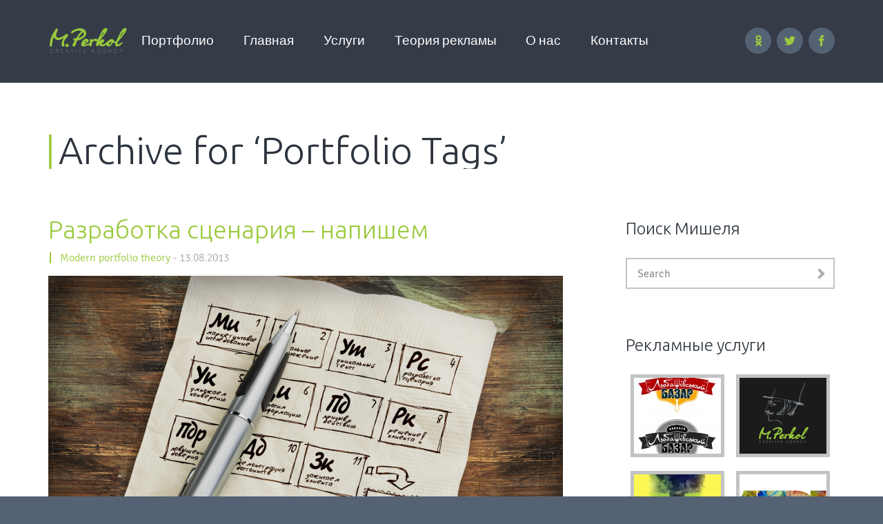

--- FILE ---
content_type: text/html; charset=UTF-8
request_url: https://perkol.com.ua/portfolio/tag/business/
body_size: 9585
content:
<!DOCTYPE html>

<html class="no-js" lang="ru-RU" >



<!-- BEGIN head -->

<head>



	<meta name='yandex-verification' content='573a4f53b9082ffe' />

	

	<!-- Meta Tags -->

	<meta charset="UTF-8">

	<meta http-equiv="Content-Type" content="text/html; charset=UTF-8" />

	<meta name="description" content="Креативное агентство рекламы,Киев. Украина" />

	
	
		<meta name="viewport" content="width=device-width,initial-scale=1">

	
	

	<!-- Title -->

	<title>Michelle Perkol &#8211; Portfolio Tags &#8211; Business</title>



	<!-- Favicon -->

	<link rel="shortcut icon" href="http://perkol.com.ua/wp-content/uploads/2014/11/favicon31.ico">
	
	
	
	


	

	<!-- Pingback -->

	<link rel="pingback" href="https://perkol.com.ua/xmlrpc.php" />



	<!--[if lte IE 9]

		<script src="http://html5shiv.googlecode.com/svn/trunk/html5.js"></script>

	<![endif]-->



	<style>

		.page-container {

			color:  !important;

			background-color:  !important;

		}

	</style>



	<meta name='robots' content='max-image-preview:large' />
<link rel='dns-prefetch' href='//s.w.org' />
<link rel="alternate" type="application/rss+xml" title="Michelle Perkol &raquo; Лента" href="https://perkol.com.ua/feed/" />
<link rel="alternate" type="application/rss+xml" title="Michelle Perkol &raquo; Лента комментариев" href="https://perkol.com.ua/comments/feed/" />
<link rel="alternate" type="application/rss+xml" title="Michelle Perkol &raquo; Лента элемента Business таксономии Portfolio Tag" href="https://perkol.com.ua/portfolio/tag/business/feed/" />
		<script type="text/javascript">
			window._wpemojiSettings = {"baseUrl":"https:\/\/s.w.org\/images\/core\/emoji\/13.1.0\/72x72\/","ext":".png","svgUrl":"https:\/\/s.w.org\/images\/core\/emoji\/13.1.0\/svg\/","svgExt":".svg","source":{"concatemoji":"https:\/\/perkol.com.ua\/wp-includes\/js\/wp-emoji-release.min.js?ver=5.8.12"}};
			!function(e,a,t){var n,r,o,i=a.createElement("canvas"),p=i.getContext&&i.getContext("2d");function s(e,t){var a=String.fromCharCode;p.clearRect(0,0,i.width,i.height),p.fillText(a.apply(this,e),0,0);e=i.toDataURL();return p.clearRect(0,0,i.width,i.height),p.fillText(a.apply(this,t),0,0),e===i.toDataURL()}function c(e){var t=a.createElement("script");t.src=e,t.defer=t.type="text/javascript",a.getElementsByTagName("head")[0].appendChild(t)}for(o=Array("flag","emoji"),t.supports={everything:!0,everythingExceptFlag:!0},r=0;r<o.length;r++)t.supports[o[r]]=function(e){if(!p||!p.fillText)return!1;switch(p.textBaseline="top",p.font="600 32px Arial",e){case"flag":return s([127987,65039,8205,9895,65039],[127987,65039,8203,9895,65039])?!1:!s([55356,56826,55356,56819],[55356,56826,8203,55356,56819])&&!s([55356,57332,56128,56423,56128,56418,56128,56421,56128,56430,56128,56423,56128,56447],[55356,57332,8203,56128,56423,8203,56128,56418,8203,56128,56421,8203,56128,56430,8203,56128,56423,8203,56128,56447]);case"emoji":return!s([10084,65039,8205,55357,56613],[10084,65039,8203,55357,56613])}return!1}(o[r]),t.supports.everything=t.supports.everything&&t.supports[o[r]],"flag"!==o[r]&&(t.supports.everythingExceptFlag=t.supports.everythingExceptFlag&&t.supports[o[r]]);t.supports.everythingExceptFlag=t.supports.everythingExceptFlag&&!t.supports.flag,t.DOMReady=!1,t.readyCallback=function(){t.DOMReady=!0},t.supports.everything||(n=function(){t.readyCallback()},a.addEventListener?(a.addEventListener("DOMContentLoaded",n,!1),e.addEventListener("load",n,!1)):(e.attachEvent("onload",n),a.attachEvent("onreadystatechange",function(){"complete"===a.readyState&&t.readyCallback()})),(n=t.source||{}).concatemoji?c(n.concatemoji):n.wpemoji&&n.twemoji&&(c(n.twemoji),c(n.wpemoji)))}(window,document,window._wpemojiSettings);
		</script>
		<style type="text/css">
img.wp-smiley,
img.emoji {
	display: inline !important;
	border: none !important;
	box-shadow: none !important;
	height: 1em !important;
	width: 1em !important;
	margin: 0 .07em !important;
	vertical-align: -0.1em !important;
	background: none !important;
	padding: 0 !important;
}
</style>
	<link rel='stylesheet' id='smg_flexslidercss-css'  href='https://perkol.com.ua/wp-content/plugins/style-my-gallery/FlexSlider-1.8/flexslider.css?ver=5.8.12' type='text/css' media='all' />
<link rel='stylesheet' id='foundation-css'  href='https://perkol.com.ua/wp-content/themes/ronika_v.1.3/css/foundation.css?ver=1' type='text/css' media='screen' />
<link rel='stylesheet' id='greenPeople-css'  href='https://perkol.com.ua/wp-content/themes/ronika_v.1.3/style_green.css?ver=5.8.12' type='text/css' media='all' />
<link rel='stylesheet' id='stylesheet-css'  href='https://perkol.com.ua/wp-content/themes/ronika_v.1.3/style.css?ver=1' type='text/css' media='screen' />
<link rel='stylesheet' id='shortcodes-css'  href='https://perkol.com.ua/wp-content/themes/ronika_v.1.3/css/shortcodes.css?ver=1' type='text/css' media='screen' />
<link rel='stylesheet' id='magnific-popup-css'  href='https://perkol.com.ua/wp-content/themes/ronika_v.1.3/css/magnific.popup.css?ver=1' type='text/css' media='screen' />
<link rel='stylesheet' id='flexslider-css'  href='https://perkol.com.ua/wp-content/themes/ronika_v.1.3/css/flexslider.css?ver=1' type='text/css' media='screen' />
<link rel='stylesheet' id='icomoon-ultimate-css'  href='https://perkol.com.ua/wp-content/themes/ronika_v.1.3/css/icomoon.ultimate.css?ver=1' type='text/css' media='screen' />
<link rel='stylesheet' id='wp-block-library-css'  href='https://perkol.com.ua/wp-includes/css/dist/block-library/style.min.css?ver=5.8.12' type='text/css' media='all' />
<link rel='stylesheet' id='contact-form-7-css'  href='https://perkol.com.ua/wp-content/plugins/contact-form-7/includes/css/styles.css?ver=5.4.2' type='text/css' media='all' />
<style type="text/css" media="screen">body { background-color: #556274;}a { color: #9bca3e;}.header { background-color: rgba(45,52,62,0.8);}.main-navigation > ul > li a { color: #ffffff;}.main-navigation > ul > li a:hover, .main-navigation > ul li.current_page_item > a, .main-navigation > ul li.current_page_ancestor > a { color: #9bca3e;}.main-navigation > ul li .sub-menu { background-color: #2d343e;}.top-social-icons ul li a { color: #9bca3e;}.top-social-icons ul li a { background-color: #556274;}.top-social-icons ul li a:hover { color: #ffffff;}.top-social-icons ul li a:hover { background-color: #9bca3e;}.ronika-gallery-items .item-hover { background-color: rgba(155,202,62,0.8);}.ronika-gallery-items .item-hover, .ronika-gallery-items .item-hover a { color: #ffffff;}#scrollbar .handle { background-color: #9bca3e;}.content-title span { color: #9bca3e;}.ronika-tagline-button { background-color: #9bca3e;}.ronika-tagline-button:hover { color: #9bca3e;}.service-circle { background-color: #9bca3e;}.ronika-highlight { background-color: #9bca3e;}.featured-portfolio .portfolio-hover { background-color: #9bca3e;}.featured-portfolio .portfolio-hover { background-color: rgba(155,202,62,0.8);}.featured-portfolio .portfolio-hover .item-format { color: #9bca3e;}.wtsay-circle:hover { border-color: #9bca3e;}.skill { background-color: #9bca3e;}.team-members > li .team-hover { background-color: #9bca3e;}.team-members > li .team-hover { background-color: rgba(155,202,62,0.8);}.team-members > li:hover img { border-color: #9bca3e;}.featured-quote a { color: #9bca3e;}.wpcf7 .wpcf7-submit { background-color: #9bca3e;}.wpcf7 .wpcf7-submit:hover { color: #9bca3e;}.blog-container { background-color: #ffffff;}.blog-container { color: #2d343e;}.blog-container .entry-content > .content { color: #2d343e;}.blog-container .entry-content > .content a:hover { color: #2d343e;}.blog-container .entry-content > .more-link { color: #2d343e;}.blog-container .entry-content > .more-link:hover { color: #9bca3e;}.widget ul li a:hover { color: #2d343e;}.ronika-pagination span { background-color: #9bca3e;}.ronika-pagination a { background-color: #556274;}.entry-meta-mobile { border-color: #9bca3e;}.entry-meta-mobile { color: #ababab;}.widget.widget_latest_portfolio ul li:hover { border-color: #9bca3e;}.entry-format { background-color: #9bca3e;}.entry-format { background-color: #9bca3e;}.entry-meta { border-color: #9bca3e;}.entry-meta { color: #ababab;}.ronika-gallery-items .item-hover .item-format { color: #9bca3e;}.ronika-gallery-items .item-hover .item-view { color: #9bca3e;}.ronika-gallery-items .item-hover .item-link { color: #9bca3e;}.service-circle:hover { color: #9bca3e;}.service-circle:hover a { color: #9bca3e;}.footer { background-color: #556274;}.single-sharing ul li a { background-color: #9bca3e;}.single-sharing ul li a:hover { color: #9bca3e;}.single-sharing ul li a:hover { background-color: #2d343e;}.comments-title span { color: #9bca3e;}.comment-reply-link { color: #9bca3e;}#submit { background-color: #9bca3e;}#submit:hover { background-color: #2d343e;}#submit:hover { color: #9bca3e;}.ronika-pagination a:hover { background-color: #9bca3e;}.wpcf7 textarea, .wpcf7 input[type="text"], .wpcf7 input[type="email"], .wpcf7 input[type="tel"], .wpcf7 input[type="url"], .wpcf7 input[type="number"], .wpcf7 input[type="date"], .wpcf7 select { background-color: #556274;}.wpcf7 textarea, .wpcf7 input[type="text"], .wpcf7 input[type="email"], .wpcf7 input[type="tel"], .wpcf7 input[type="url"], .wpcf7 input[type="number"], .wpcf7 input[type="date"], .wpcf7 select { color: #ffffff;}.wpcf7 p input::-webkit-input-placeholder, .wpcf7 textarea::-webkit-input-placeholder { color: #aeaeae;}.wpcf7 p input::-moz-input-placeholder, .wpcf7 textarea::-moz-input-placeholder { color: #aeaeae;}.wpcf7 p input:-ms-input-placeholder, .wpcf7 textarea:-ms-input-placeholder { color: #aeaeae;}.post-password-required input[type="submit"]  { background-color: #9bca3e;}.post-password-required input[type="submit"]:hover  { background-color: #2d343e;}.ronika-button.default  { background-color: #9bca3e;}.ronika-button.default:hover  { background-color: #2d343e;}.ronika-button.default:hover  { color: #9bca3e;}.main-navigation > ul li .sub-menu:after  { border-color: transparent transparent #2d343e transparent ;}body.error404 .page-container { background-color: #ffffff;}body.error404 .not-found-404 { color: #9bca3e;}.entry-meta-mobile a:hover { color: #ababab;}.entry-meta a:hover { color: #ababab;}.wtsay-content ul li h3 a:hover { color: #9bca3e;}</style><script type='text/javascript' src='https://perkol.com.ua/wp-includes/js/jquery/jquery.min.js?ver=3.6.0' id='jquery-core-js'></script>
<script type='text/javascript' src='https://perkol.com.ua/wp-includes/js/jquery/jquery-migrate.min.js?ver=3.3.2' id='jquery-migrate-js'></script>
<script type='text/javascript' src='https://perkol.com.ua/wp-content/plugins/style-my-gallery/FlexSlider-1.8/jquery.flexslider-min.js?ver=5.8.12' id='smg_flexslider-js'></script>
<script type='text/javascript' src='https://perkol.com.ua/wp-content/themes/ronika_v.1.3/js/modernizr.2.6.2.min.js?ver=1' id='modernizr-js'></script>
<link rel="https://api.w.org/" href="https://perkol.com.ua/wp-json/" /><link rel="EditURI" type="application/rsd+xml" title="RSD" href="https://perkol.com.ua/xmlrpc.php?rsd" />
<link rel="wlwmanifest" type="application/wlwmanifest+xml" href="https://perkol.com.ua/wp-includes/wlwmanifest.xml" /> 
<meta name="generator" content="WordPress 5.8.12" />
	<link rel="preconnect" href="https://fonts.googleapis.com">
	<link rel="preconnect" href="https://fonts.gstatic.com">
	<link href='https://fonts.googleapis.com/css2?display=swap&family=Roboto+Condensed:wght@300&family=Ubuntu:wght@300&family=Press+Start+2P&family=Exo+2:wght@300' rel='stylesheet'><script type="text/javascript">
	window._wp_rp_static_base_url = 'https://rp.zemanta.com/static/';
	window._wp_rp_wp_ajax_url = "https://perkol.com.ua/wp-admin/admin-ajax.php";
	window._wp_rp_plugin_version = '3.6';
	window._wp_rp_post_id = '382';
	window._wp_rp_num_rel_posts = '6';
	window._wp_rp_thumbnails = true;
	window._wp_rp_post_title = '%D0%A0%D0%B0%D0%B7%D1%80%D0%B0%D0%B1%D0%BE%D1%82%D0%BA%D0%B0+%D1%81%D1%86%D0%B5%D0%BD%D0%B0%D1%80%D0%B8%D1%8F+-+%D0%BD%D0%B0%D0%BF%D0%B8%D1%88%D0%B5%D0%BC';
	window._wp_rp_post_tags = [];
</script>
<link rel="stylesheet" href="https://perkol.com.ua/wp-content/plugins/related-posts/static/themes/vertical-m.css?version=3.6" />
<!-- Analytics by WP-Statistics v13.1 - https://wp-statistics.com/ -->
<style type="text/css">.broken_link, a.broken_link {
	text-decoration: line-through;
}</style>	<style id="egf-frontend-styles" type="text/css">
		p {font-family: 'Roboto Condensed', sans-serif;font-style: normal;font-weight: 300;} h1 {font-family: 'Ubuntu', sans-serif;font-style: normal;font-weight: 300;} h2 {font-family: 'Ubuntu', sans-serif;font-style: normal;font-weight: 300;} h3 {font-family: 'Ubuntu', sans-serif;font-style: normal;font-weight: 300;} h4 {font-family: 'Ubuntu', sans-serif;font-style: normal;font-weight: 300;} h5 {font-family: 'Ubuntu', sans-serif;font-style: normal;font-weight: 300;} h6 {font-family: 'Ubuntu', sans-serif;font-style: normal;font-weight: 300;} font-family: 'Comfortaa', cursive; {font-family: 'Press Start 2P', sans-serif!important;font-size: 18px!important;font-style: normal!important;font-weight: 400!important;text-transform: none!important;} 	</style>
	


<!-- END head -->


</head>

<body class="archive tax-portfolio-tags term-business term-226  touch-animation-off sticky-header-on">



	<!--[if lte IE 7]>

		<p class="chromeframe">You are using an <strong>outdated</strong> browser. Please <a href="http://browsehappy.com/">upgrade your browser</a> to improve your experience.</p>

	<![endif]-->



	<noscript class="chromeframe noscript">

		Please Turn On JavaScript For Seeing This Website Properly.
	</noscript>



	<header class="header">

		<div class="row">

			<div class="large-12 columns">



				<div class="logo">

					<a href="https://perkol.com.ua">

						
							
								<img src="http://perkol.com.ua/wp-content/uploads/2013/11/logo.png" alt="Michelle Perkol"/>

							
						
					</a>

				</div>



				<nav class="main-navigation">

					<ul id="main-navigation" class="menu"><li id="menu-item-393" class="menu-item menu-item-type-post_type menu-item-object-page menu-item-393"><a href="https://perkol.com.ua/#works">Портфолио</a></li>
<li id="menu-item-218" class="menu-item menu-item-type-post_type menu-item-object-page menu-item-home menu-item-218"><a href="https://perkol.com.ua">Главная</a></li>
<li id="menu-item-219" class="menu-item menu-item-type-post_type menu-item-object-page menu-item-219"><a href="https://perkol.com.ua/#services">Услуги</a></li>
<li id="menu-item-398" class="menu-item menu-item-type-post_type menu-item-object-page current_page_parent menu-item-398"><a href="https://perkol.com.ua/adv-news/cliff-hanger-news/" class="external">&#1058;&#1077;&#1086;&#1088;&#1080;&#1103; &#1088;&#1077;&#1082;&#1083;&#1072;&#1084;&#1099;</a>
</li>
<li id="menu-item-1219" class="menu-item menu-item-type-post_type menu-item-object-page menu-item-has-children menu-item-1219"><a href="https://perkol.com.ua/#who-we-are">О нас</a>
<ul class="sub-menu">
	<li id="menu-item-1220" class="menu-item menu-item-type-post_type menu-item-object-page menu-item-1220"><a href="https://perkol.com.ua/#additional-post">Соискателю</a></li>
</ul>
</li>
<li id="menu-item-396" class="menu-item menu-item-type-post_type menu-item-object-page menu-item-396"><a href="https://perkol.com.ua/#contacts">Контакты</a></li>
</ul>
				</nav>

				

				
					<div class="top-social-icons">

						<ul>

							
								<li>

									<a target="_blank" href="http://www.facebook.com/kbperkol"><span class="icon-facebook" aria-hidden="true"></span></a>

								</li>

							
							
								<li>

									<a target="_blank" href="https://twitter.com/kbperkol"><span class="icon-twitter" aria-hidden="true"></span></a>

								</li>

							
							
								<li>

									<a target="_blank" href="http://www.odnoklassniki.ru/group/54300992471044"><span class="icon-odnoklassniki" aria-hidden="true"></span></a>

								</li>

							
						</ul>

					</div>

				


			</div>

		</div>

	</header>


<div class="blog-container blog-2">
	<div class="row">
		
		
		<div class="large-12 columns">
			<h2 class="content-title blog-title title-animate"><span>|</span><strong>Archive for &#8216;Portfolio Tags&#8217;</strong></h2>
		</div>

		<div class="large-8 columns">

							<article id="post-382" class="post-382 portfolio type-portfolio status-publish has-post-thumbnail hentry portfolio-category-modern-portfolio-theory portfolio-tags-business">
					<div class="entry-content">
						<h2><a href="https://perkol.com.ua/portfolio/script-for-video-audio/">Разработка сценария &#8211; напишем</a></h2>
						<div class="entry-meta-mobile">
															<span class="entry-cat"><a href="https://perkol.com.ua/portfolio/category/modern-portfolio-theory/" rel="tag">Modern portfolio theory</a></span>
														<span>-</span>
							<span>13.08.2013</span>
						</div>
													<figure>
								<img width="746" height="419" src="https://perkol.com.ua/wp-content/uploads/2013/08/scenario-development-746x419.png" class="attachment-post-thumbnail size-post-thumbnail wp-post-image" alt="" loading="lazy" srcset="https://perkol.com.ua/wp-content/uploads/2013/08/scenario-development-746x419.png 746w, https://perkol.com.ua/wp-content/uploads/2013/08/scenario-development-300x168.png 300w, https://perkol.com.ua/wp-content/uploads/2013/08/scenario-development-1024x575.png 1024w, https://perkol.com.ua/wp-content/uploads/2013/08/scenario-development-844x474.png 844w, https://perkol.com.ua/wp-content/uploads/2013/08/scenario-development.png 1366w" sizes="(max-width: 746px) 100vw, 746px" />							</figure>
												<div class="content">
							<p>В основе успеха любого рекламного ролика лежит идея!<br />
Именно идея может повлиять на то, чтобы объект рекламы остался в память телезрителей надолго. </p>
						</div>
													<a class="more-link" href="https://perkol.com.ua/portfolio/script-for-video-audio/">Читать</a>
											</div>
				</article>
							<article id="post-383" class="post-383 portfolio type-portfolio status-publish has-post-thumbnail hentry portfolio-category-index portfolio-category-modern-portfolio-theory portfolio-tags-business portfolio-tags-handy">
					<div class="entry-content">
						<h2><a href="https://perkol.com.ua/portfolio/btl-service/">BTL &#038; Promotion &#8211; проводим</a></h2>
						<div class="entry-meta-mobile">
															<span class="entry-cat"><a href="https://perkol.com.ua/portfolio/category/index/" rel="tag">index</a>, <a href="https://perkol.com.ua/portfolio/category/modern-portfolio-theory/" rel="tag">Modern portfolio theory</a></span>
														<span>-</span>
							<span>08.11.2013</span>
						</div>
													<figure>
								<img width="746" height="419" src="https://perkol.com.ua/wp-content/uploads/2013/11/BTL_2-746x419.png" class="attachment-post-thumbnail size-post-thumbnail wp-post-image" alt="" loading="lazy" srcset="https://perkol.com.ua/wp-content/uploads/2013/11/BTL_2-746x419.png 746w, https://perkol.com.ua/wp-content/uploads/2013/11/BTL_2-300x168.png 300w, https://perkol.com.ua/wp-content/uploads/2013/11/BTL_2-844x474.png 844w, https://perkol.com.ua/wp-content/uploads/2013/11/BTL_2.png 956w" sizes="(max-width: 746px) 100vw, 746px" />							</figure>
												<div class="content">
							<p>BTL услуги Perkol &#8211; это широкий спектр и возможность получить просчет стоимости онлайн</p>
						</div>
													<a class="more-link" href="https://perkol.com.ua/portfolio/btl-service/">Читать</a>
											</div>
				</article>
							<article id="post-18" class="post-18 portfolio type-portfolio status-publish has-post-thumbnail hentry portfolio-category-modern-portfolio-theory portfolio-tags-business portfolio-tags-graphic portfolio-tags-michelle-perkol">
					<div class="entry-content">
						<h2><a href="https://perkol.com.ua/portfolio/market-search/">Маркетинговые исследования &#8211; умеем</a></h2>
						<div class="entry-meta-mobile">
															<span class="entry-cat"><a href="https://perkol.com.ua/portfolio/category/modern-portfolio-theory/" rel="tag">Modern portfolio theory</a></span>
														<span>-</span>
							<span>13.08.2013</span>
						</div>
													<figure>
								<img width="746" height="420" src="https://perkol.com.ua/wp-content/uploads/2013/08/marketing-746x420.png" class="attachment-post-thumbnail size-post-thumbnail wp-post-image" alt="" loading="lazy" srcset="https://perkol.com.ua/wp-content/uploads/2013/08/marketing-746x420.png 746w, https://perkol.com.ua/wp-content/uploads/2013/08/marketing-300x169.png 300w, https://perkol.com.ua/wp-content/uploads/2013/08/marketing-1024x577.png 1024w, https://perkol.com.ua/wp-content/uploads/2013/08/marketing-844x475.png 844w, https://perkol.com.ua/wp-content/uploads/2013/08/marketing.png 1600w" sizes="(max-width: 746px) 100vw, 746px" />							</figure>
												<div class="content">
							<p>с помощью исследований можно получить ответы практически на все вопросы, касающиеся рынка или потребителей</p>
						</div>
													<a class="more-link" href="https://perkol.com.ua/portfolio/market-search/">Читать</a>
											</div>
				</article>
							<article id="post-22" class="post-22 portfolio type-portfolio status-publish has-post-thumbnail hentry portfolio-category-index portfolio-category-modern-portfolio-theory portfolio-category-logos portfolio-tags-business portfolio-tags-graphic portfolio-tags-tools portfolio-tags-razrabotka-dizayna">
					<div class="entry-content">
						<h2><a href="https://perkol.com.ua/portfolio/we-create-logo/">Логотип: создаем лицо бренда</a></h2>
						<div class="entry-meta-mobile">
															<span class="entry-cat"><a href="https://perkol.com.ua/portfolio/category/index/" rel="tag">index</a>, <a href="https://perkol.com.ua/portfolio/category/modern-portfolio-theory/" rel="tag">Modern portfolio theory</a>, <a href="https://perkol.com.ua/portfolio/category/logos/" rel="tag">Логотипы</a></span>
														<span>-</span>
							<span>02.11.2013</span>
						</div>
													<figure>
								<img width="548" height="231" src="https://perkol.com.ua/wp-content/uploads/2013/11/548h2311.png" class="attachment-post-thumbnail size-post-thumbnail wp-post-image" alt="" loading="lazy" srcset="https://perkol.com.ua/wp-content/uploads/2013/11/548h2311.png 548w, https://perkol.com.ua/wp-content/uploads/2013/11/548h2311-300x126.png 300w" sizes="(max-width: 548px) 100vw, 548px" />							</figure>
												<div class="content">
							<p>вкладывая  уникальность, привлекательность, ясность образа</p>
						</div>
													<a class="more-link" href="https://perkol.com.ua/portfolio/we-create-logo/">Читать</a>
											</div>
				</article>
							<article id="post-16" class="post-16 portfolio type-portfolio status-publish has-post-thumbnail hentry portfolio-category-portfolio-2 portfolio-tags-business portfolio-tags-handy portfolio-tags-technology">
					<div class="entry-content">
						<h2><a href="https://perkol.com.ua/portfolio/webactivity/">Интернет активность &#8211; организуем</a></h2>
						<div class="entry-meta-mobile">
															<span class="entry-cat"><a href="https://perkol.com.ua/portfolio/category/portfolio-2/" rel="tag">PORTFOLIO</a></span>
														<span>-</span>
							<span>13.08.2013</span>
						</div>
													<figure>
								<img width="746" height="419" src="https://perkol.com.ua/wp-content/uploads/2013/08/NET-746x419.png" class="attachment-post-thumbnail size-post-thumbnail wp-post-image" alt="" loading="lazy" srcset="https://perkol.com.ua/wp-content/uploads/2013/08/NET-746x419.png 746w, https://perkol.com.ua/wp-content/uploads/2013/08/NET-300x168.png 300w, https://perkol.com.ua/wp-content/uploads/2013/08/NET-1024x575.png 1024w, https://perkol.com.ua/wp-content/uploads/2013/08/NET-844x474.png 844w, https://perkol.com.ua/wp-content/uploads/2013/08/NET.png 1366w" sizes="(max-width: 746px) 100vw, 746px" />							</figure>
												<div class="content">
							<p>волна активности в глобальной сети Интернет</p>
						</div>
													<a class="more-link" href="https://perkol.com.ua/portfolio/webactivity/">Читать</a>
											</div>
				</article>
							<article id="post-29" class="post-29 portfolio type-portfolio status-publish has-post-thumbnail hentry portfolio-category-index portfolio-category-modern-portfolio-theory portfolio-category-post-modern-portfolio-theory portfolio-tags-business portfolio-tags-graphic portfolio-tags-naming portfolio-tags-nazvanie-kompanii-pridumat">
					<div class="entry-content">
						<h2><a href="https://perkol.com.ua/portfolio/naming-service/">Нейминг &#8211; имя продавательное</a></h2>
						<div class="entry-meta-mobile">
															<span class="entry-cat"><a href="https://perkol.com.ua/portfolio/category/index/" rel="tag">index</a>, <a href="https://perkol.com.ua/portfolio/category/modern-portfolio-theory/" rel="tag">Modern portfolio theory</a>, <a href="https://perkol.com.ua/portfolio/category/post-modern-portfolio-theory/" rel="tag">Post-modern portfolio theory</a></span>
														<span>-</span>
							<span>03.11.2013</span>
						</div>
													<figure>
								<img width="746" height="420" src="https://perkol.com.ua/wp-content/uploads/2013/11/naming-746x420.png" class="attachment-post-thumbnail size-post-thumbnail wp-post-image" alt="" loading="lazy" srcset="https://perkol.com.ua/wp-content/uploads/2013/11/naming-746x420.png 746w, https://perkol.com.ua/wp-content/uploads/2013/11/naming-300x169.png 300w, https://perkol.com.ua/wp-content/uploads/2013/11/naming-1024x577.png 1024w, https://perkol.com.ua/wp-content/uploads/2013/11/naming-844x475.png 844w, https://perkol.com.ua/wp-content/uploads/2013/11/naming.png 1600w" sizes="(max-width: 746px) 100vw, 746px" />							</figure>
												<div class="content">
							<p>Если у вас есть  желание открыть собственный бизнес, то осталось только одно – придумать название (нейм)! Известная пословица гласит: как вы лодку назовёте, так на ней и напишете! От названия вашей фирмы зависит не только её кармическое биополе, но и реальная популярность. Название должно не просто существовать где-то параллельно: оно должно притягивать, работать рекламой, маяком! [&hellip;]</p>
						</div>
													<a class="more-link" href="https://perkol.com.ua/portfolio/naming-service/">Читать</a>
											</div>
				</article>
							<article id="post-44" class="post-44 portfolio type-portfolio status-publish has-post-thumbnail hentry portfolio-category-index portfolio-category-modern-portfolio-theory portfolio-tags-business portfolio-tags-stsenariy-rolika">
					<div class="entry-content">
						<h2><a href="https://perkol.com.ua/portfolio/sound-advertising-service/">Аудиоролики: пишем сценарий и записываем</a></h2>
						<div class="entry-meta-mobile">
															<span class="entry-cat"><a href="https://perkol.com.ua/portfolio/category/index/" rel="tag">index</a>, <a href="https://perkol.com.ua/portfolio/category/modern-portfolio-theory/" rel="tag">Modern portfolio theory</a></span>
														<span>-</span>
							<span>12.11.2013</span>
						</div>
													<figure>
								<img width="746" height="419" src="https://perkol.com.ua/wp-content/uploads/2013/11/AUDIO_-746x419.png" class="attachment-post-thumbnail size-post-thumbnail wp-post-image" alt="" loading="lazy" srcset="https://perkol.com.ua/wp-content/uploads/2013/11/AUDIO_-746x419.png 746w, https://perkol.com.ua/wp-content/uploads/2013/11/AUDIO_-300x168.png 300w, https://perkol.com.ua/wp-content/uploads/2013/11/AUDIO_-1024x575.png 1024w, https://perkol.com.ua/wp-content/uploads/2013/11/AUDIO_-844x474.png 844w, https://perkol.com.ua/wp-content/uploads/2013/11/AUDIO_.png 1366w" sizes="(max-width: 746px) 100vw, 746px" />							</figure>
												<div class="content">
							<p>от разработки новой концепции до сдачи ролика в эфир</p>
						</div>
													<a class="more-link" href="https://perkol.com.ua/portfolio/sound-advertising-service/">Читать</a>
											</div>
				</article>
							<article id="post-39" class="post-39 portfolio type-portfolio status-publish has-post-thumbnail hentry portfolio-category-index portfolio-category-modern-portfolio-theory portfolio-tags-business portfolio-tags-graphic portfolio-tags-razrabotka-dizayna portfolio-tags-reklamnyiy-maket">
					<div class="entry-content">
						<h2><a href="https://perkol.com.ua/portfolio/fir/">Фирменный стиль &#8211; придумываем</a></h2>
						<div class="entry-meta-mobile">
															<span class="entry-cat"><a href="https://perkol.com.ua/portfolio/category/index/" rel="tag">index</a>, <a href="https://perkol.com.ua/portfolio/category/modern-portfolio-theory/" rel="tag">Modern portfolio theory</a></span>
														<span>-</span>
							<span>09.11.2013</span>
						</div>
													<figure>
								<img width="746" height="419" src="https://perkol.com.ua/wp-content/uploads/2013/11/fc-746x419.jpg" class="attachment-post-thumbnail size-post-thumbnail wp-post-image" alt="" loading="lazy" srcset="https://perkol.com.ua/wp-content/uploads/2013/11/fc-746x419.jpg 746w, https://perkol.com.ua/wp-content/uploads/2013/11/fc-300x168.jpg 300w, https://perkol.com.ua/wp-content/uploads/2013/11/fc-1024x575.jpg 1024w, https://perkol.com.ua/wp-content/uploads/2013/11/fc-844x474.jpg 844w, https://perkol.com.ua/wp-content/uploads/2013/11/fc.jpg 1366w" sizes="(max-width: 746px) 100vw, 746px" />							</figure>
												<div class="content">
							<p>один из главных рекламных и маркетинговых инструментов современной компании</p>
						</div>
													<a class="more-link" href="https://perkol.com.ua/portfolio/fir/">Читать</a>
											</div>
				</article>
						
			<div></div>

		</div>

		<aside class="large-4 columns sidebar">
	 <section id="search-2" class="widget widget_search"><h3>Поиск Мишеля</h3><form method="get" id="search-form" action="https://perkol.com.ua/">
	<div class="search-box">
		<input class="search-box-text" type="text" placeholder="Search" name="s" id="s" />
		<input class="search-box-submit" type="submit" id="search-submit" value="" />
	</div>
</form></section><section id="latest_portfolio-2" class="widget widget_latest_portfolio"><h3>Рекламные услуги</h3>		<ul>
									<li>
										<a class="" href="https://perkol.com.ua/portfolio/brending-i-razrabotka-sayta-festivalya/" title="Брендинг и разработка сайта фестиваля"><img width="126" height="110" src="https://perkol.com.ua/wp-content/uploads/2014/07/logo_01-126x110.jpg" class="attachment-widget-latest-portfolio size-widget-latest-portfolio wp-post-image" alt="" loading="lazy" /></a>
				</li>
																	<li>
										<a class="" href="https://perkol.com.ua/portfolio/michelle-perkol/" title="Мишель Перколь"><img width="126" height="110" src="https://perkol.com.ua/wp-content/uploads/2013/11/Michel-Perkol_2-126x110.png" class="attachment-widget-latest-portfolio size-widget-latest-portfolio wp-post-image" alt="" loading="lazy" /></a>
				</li>
												<li>
										<a class="" href="https://perkol.com.ua/portfolio/outdoor/" title="Наружная реклама &#8211; рисуем и размещаем"><img width="126" height="110" src="https://perkol.com.ua/wp-content/uploads/2013/11/vizhual-126x110.jpg" class="attachment-widget-latest-portfolio size-widget-latest-portfolio wp-post-image" alt="" loading="lazy" /></a>
				</li>
												<li>
										<a class="" href="https://perkol.com.ua/portfolio/media/" title="Медиареклама:  размещаем ТВ и РАДИО рекламу"><img width="126" height="110" src="https://perkol.com.ua/wp-content/uploads/2013/11/MEDIA_-126x110.png" class="attachment-widget-latest-portfolio size-widget-latest-portfolio wp-post-image" alt="" loading="lazy" /></a>
				</li>
												<li>
										<a class="" href="https://perkol.com.ua/portfolio/videoroliki/" title="Видеоролик: создаем по заказу"><img width="126" height="110" src="https://perkol.com.ua/wp-content/uploads/2013/11/VIDEO_-126x110.png" class="attachment-widget-latest-portfolio size-widget-latest-portfolio wp-post-image" alt="" loading="lazy" /></a>
				</li>
												<li>
										<a class="" href="https://perkol.com.ua/portfolio/suvenir/" title="Сувенирная продукция &#8211; формируем имидж"><img width="126" height="110" src="https://perkol.com.ua/wp-content/uploads/2013/11/3-126x110.jpg" class="attachment-widget-latest-portfolio size-widget-latest-portfolio wp-post-image" alt="" loading="lazy" /></a>
				</li>
												<li>
										<a class="" href="https://perkol.com.ua/portfolio/design/" title="Дизайн полиграфии &#8211; разрабатываем"><img width="126" height="110" src="https://perkol.com.ua/wp-content/uploads/2013/10/DESIGN_-126x110.png" class="attachment-widget-latest-portfolio size-widget-latest-portfolio wp-post-image" alt="" loading="lazy" /></a>
				</li>
												<li>
										<a class="" href="https://perkol.com.ua/portfolio/virmark/" title="Вирусный маркетинг &#8211; осуществляем"><img width="126" height="110" src="https://perkol.com.ua/wp-content/uploads/2013/11/virus-126x110.jpg" class="attachment-widget-latest-portfolio size-widget-latest-portfolio wp-post-image" alt="" loading="lazy" /></a>
				</li>
												<li>
										<a class="" href="https://perkol.com.ua/portfolio/design-web-site-order/" title="Делаем дизайн web-сайта: только эстетика только функционал"><img width="126" height="110" src="https://perkol.com.ua/wp-content/uploads/2013/11/WEB-126x110.png" class="attachment-widget-latest-portfolio size-widget-latest-portfolio wp-post-image" alt="" loading="lazy" /></a>
				</li>
												<li>
										<a class="" href="https://perkol.com.ua/portfolio/script-for-video-audio/" title="Разработка сценария &#8211; напишем"><img width="126" height="110" src="https://perkol.com.ua/wp-content/uploads/2013/08/scenario-development-126x110.png" class="attachment-widget-latest-portfolio size-widget-latest-portfolio wp-post-image" alt="" loading="lazy" /></a>
				</li>
							</ul>

		</section></aside>

		
	</div>
</div>
	
		
	<footer class="footer">
	
	<div class="row">
		<div class="large-12 columns">
			<div class="sixcol blockLeft">
							</div>
			<div class="sixcol last blockRight">
				
					<div class="copyLogo"><a href="/"><img src="https://perkol.com.ua/wp-content/themes/ronika_v.1.3/images/copyright.png" alt="Кративное агенство" /></a></div>
					<div class="copySlogan"><img src="https://perkol.com.ua/wp-content/themes/ronika_v.1.3/images/copy-slogan.png" alt="We create brand" /></div>
				
			</div>

		</div>
	</div>
	
	</footer>
	
	<script type='text/javascript' src='https://perkol.com.ua/wp-content/themes/ronika_v.1.3/js/jquery.isotope.min.js?ver=1' id='jquery-isotope-js'></script>
<script type='text/javascript' src='https://perkol.com.ua/wp-content/themes/ronika_v.1.3/js/sly.min.js?ver=1' id='jquery-sly-js'></script>
<script type='text/javascript' src='https://perkol.com.ua/wp-content/themes/ronika_v.1.3/js/jquery.stellar.min.js?ver=1' id='jquery-stellar-js'></script>
<script type='text/javascript' src='https://perkol.com.ua/wp-content/themes/ronika_v.1.3/js/waypoints.min.js?ver=1' id='jquery-waypoints-js'></script>
<script type='text/javascript' src='https://perkol.com.ua/wp-content/themes/ronika_v.1.3/js/jquery.easing.1.3.js?ver=1' id='jquery-easing-js'></script>
<script type='text/javascript' src='https://perkol.com.ua/wp-content/themes/ronika_v.1.3/js/jquery.magnific.popup.min.js?ver=1' id='jquery-magnific-popup-js'></script>
<script type='text/javascript' src='https://perkol.com.ua/wp-content/themes/ronika_v.1.3/js/jquery.fitvids.js?ver=1' id='jquery-fitvids-js'></script>
<script type='text/javascript' src='https://perkol.com.ua/wp-content/themes/ronika_v.1.3/js/jquery.flexslider.min.js?ver=1' id='jquery-flexslider-js'></script>
<script type='text/javascript' src='https://perkol.com.ua/wp-content/themes/ronika_v.1.3/js/tweenlite.min.js?ver=1' id='tween-lite-js'></script>
<script type='text/javascript' src='https://perkol.com.ua/wp-content/themes/ronika_v.1.3/js/cssplugin.min.js?ver=1' id='cssplugin-js'></script>
<script type='text/javascript' src='https://perkol.com.ua/wp-includes/js/imagesloaded.min.js?ver=4.1.4' id='imagesloaded-js'></script>
<script type='text/javascript' src='https://perkol.com.ua/wp-content/themes/ronika_v.1.3/js/selectnav.min.js?ver=1' id='selectnav-js'></script>
<script type='text/javascript' src='https://perkol.com.ua/wp-content/themes/ronika_v.1.3/js/enquire.min.js?ver=1' id='enquire-js'></script>
<script type='text/javascript' src='https://perkol.com.ua/wp-content/themes/ronika_v.1.3/js/respond.min.js?ver=1' id='respond-polyfill-js'></script>
<script type='text/javascript' src='https://perkol.com.ua/wp-includes/js/underscore.min.js?ver=1.13.1' id='underscore-js'></script>
<script type='text/javascript' src='https://perkol.com.ua/wp-content/themes/ronika_v.1.3/js/jquery.scrollTo.js?ver=1' id='jquery-scrollTo-js'></script>
<script type='text/javascript' src='https://perkol.com.ua/wp-content/themes/ronika_v.1.3/js/jquery.nav.js?ver=1' id='jquery-nav-js'></script>
<script type='text/javascript' src='https://perkol.com.ua/wp-content/themes/ronika_v.1.3/js/hammer.min.js?ver=1' id='hammer-js'></script>
<script type='text/javascript' id='custom-js-extra'>
/* <![CDATA[ */
var ronika_data = {"home_url":"https:\/\/perkol.com.ua","lightbox_gallery_mode":"1","lightbox_close_button":"1","lightbox_close_button_position":"true","lightbox_align":"false","navigation_scroll_speed":"3500","animation_switch":"0","sticky_header_switch":"1"};
/* ]]> */
</script>
<script type='text/javascript' src='https://perkol.com.ua/wp-content/themes/ronika_v.1.3/js/custom.js?ver=1' id='custom-js'></script>
<script type='text/javascript' src='https://perkol.com.ua/wp-includes/js/dist/vendor/regenerator-runtime.min.js?ver=0.13.7' id='regenerator-runtime-js'></script>
<script type='text/javascript' src='https://perkol.com.ua/wp-includes/js/dist/vendor/wp-polyfill.min.js?ver=3.15.0' id='wp-polyfill-js'></script>
<script type='text/javascript' id='contact-form-7-js-extra'>
/* <![CDATA[ */
var wpcf7 = {"api":{"root":"https:\/\/perkol.com.ua\/wp-json\/","namespace":"contact-form-7\/v1"}};
/* ]]> */
</script>
<script type='text/javascript' src='https://perkol.com.ua/wp-content/plugins/contact-form-7/includes/js/index.js?ver=5.4.2' id='contact-form-7-js'></script>
<script type='text/javascript' src='https://perkol.com.ua/wp-includes/js/wp-embed.min.js?ver=5.8.12' id='wp-embed-js'></script>
	<a id="goBt" href="#"></a>
</body>
</html>


--- FILE ---
content_type: text/css
request_url: https://perkol.com.ua/wp-content/themes/ronika_v.1.3/style_green.css?ver=5.8.12
body_size: 808
content:
@import url(http://fonts.googleapis.com/css?family=Ubuntu:300&subset=cyrillic,latin);
.boxCont {
	
	max-width: 980px;
	background: #556274;
	position: relative;
	margin: 30px auto;
	text-align: center;
	padding-bottom: 20px;
}

.box1, .box2, .box1, .box3, .box4, .box5, .box6 {
	position: relative;
	display: inline-block;
	padding-bottom: 40px;
	vertical-align: top;
}

.box1 {
	width:272px;
	height: 287px;
	background: url('images/box1.png') no-repeat center top;
}

.box2 {
	width:280px;
	height: 278px;
	background: url('images/box2.png') no-repeat center top;
}

.box3 {
	width:265px;
	height: 287px;
	background: url('images/box3.png') no-repeat center top;
}

.box4 {
	width:272px;
	height: 248px;
	background: url('images/box4.png') no-repeat center top;
}

.box5 {
	width:293px;
	height: 205px;
	background: url('images/perkol.png') no-repeat center top;	
}

.box6 {
	width:261px;
	height: 245px;
	background: url('images/box5.png') no-repeat center top;	
}

/*img.hovered {
transition: 0.5s; -moz-transition: 0.5s; -webkit-transition: 0.5s; -o-transition: 0.5s;
}*/

.box1 a img,.box2 a img,.box3 a img,.box4 a img,.box5 a img,.box6 a img {
transition: 0.5s; -moz-transition: 0.5s; -webkit-transition: 0.5s; -o-transition: 0.5s;
position: absolute;
height: auto;
}

.box1 a img {
right: 20px;
bottom: 52px;
width: 130px;	
}

.box2 a img {
right: 30px;
bottom: 38px;
width: 130px;	
}

.box3 a img {
right: 20px;
bottom: 54px;
width: 180px;	
}

.box4 a img {
right: 60px;
bottom: 45px;
width: 115px;	
}

.box6 a img {
left: 40px;
bottom: 45px;
width: 135px;	
}
.box6 .arms {
position: absolute;
bottom: 52px;
right: 19px;
z-index: 2;	
}

.box5 {padding-bottom: 0;}
.box5 a {display: block; width:100%; height:100%;}

.box1 a:hover img, .box1 a.iImg img.hovered {
width:170px; bottom:56px; right:18px; z-index:2;
}

.box2 a:hover img, .box2 a.iImg img.hovered {
width:160px; bottom:42px; right:32px; z-index:2;
}

.box3 a:hover img, .box3 a.iImg img.hovered {
width:213px; bottom:56px; right:28px; z-index:2;
}

.box4 a:hover img, .box4 a.iImg img.hovered {
width:130px; bottom:44px; right:65px; z-index:2;
}

.box6 a:hover img, .box6 a.iImg img.hovered {
width:141px; bottom:54px; left:45px; z-index:3;
}

.text {
	font: 14px/16px 'Ubuntu';
	display: block;
	position: absolute;
	bottom: 0;
	text-align: center;
	left:50%;
	margin-left:-114px;
	color:#FFF;
	max-width: 230px;
	border-bottom: 1px solid #FFF;
	padding-bottom: 5px;
	text-decoration: none;
}

@media (min-width: 850px) {
	.box1, .box3 {
		margin-top: 40px;
	}
	.box5 {margin-top: 50px;}
	.box4, .box6 {margin-top: 30px;}
}

--- FILE ---
content_type: text/css
request_url: https://perkol.com.ua/wp-content/themes/ronika_v.1.3/style.css?ver=1
body_size: 14065
content:
/*----------------------------------------------------------------------------------

	Theme Name:		Ronika
	Theme URI:		http://www.spnoy.com
	Description:	Ronika - One Page/Multi Page WordPress Theme
	Author:			Spnoy
	Author URI:		http://www.spnoy.com
	Version:		1.3
	License:		GNU General Public License
	License URI:

------------------------------------------------------------------------------------

	0.	CSS Reset
	1.	Document Body
	2.	Header
	3.	Ronika Gallery Slider
	4.	Main Content
	5.	Contact Form 7
	6.	Page & Blog
	7.	WordPress Requirements
	8.	Comment Form
	9.	Comments list
	10.	Widgets
	11.	Shortcodes
	#.	Media Queries

-----------------------------------------------------------------------------------*/


/*---------------------------------------------------------------------------------*/
/*	0.	CSS Reset
/*---------------------------------------------------------------------------------*/

html,body,div,span,applet,object,iframe,h1,h2,h3,h4,h5,h6,p,blockquote,pre,a,abbr,acronym,address,big,cite,code,del,dfn,em,img,ins,kbd,q,s,samp,small,strike,strong,sub,sup,tt,var,b,u,i,center,dl,dt,dd,ol,ul,li,fieldset,form,label,legend,table,caption,tbody,tfoot,thead,tr,th,td,article,aside,canvas,details,embed,figure,figcaption,footer,header,hgroup,menu,nav,output,ruby,section,summary,time,mark,audio,video{border:0;font-size:100%;font:inherit;vertical-align:baseline;margin:0;padding:0}article,aside,details,figcaption,figure,footer,header,hgroup,menu,nav,section{display:block}body{line-height:1}ol,ul{list-style:none}blockquote,q{quotes:none}blockquote:before,blockquote:after,q:before,q:after{content:none}table{border-collapse:collapse;border-spacing:0}img {vertical-align: middle;}textarea {resize: vertical;}


/*---------------------------------------------------------------------------------*/
/*	1.	Document Body
/*---------------------------------------------------------------------------------*/

@font-face {
	font-family: 'Signika';
	src: url('fonts/signika/signika-light-webfont.eot');
	src: url('fonts/signika/signika-light-webfont.eot?#iefix') format('embedded-opentype'),
		url('fonts/signika/signika-light-webfont.woff') format('application/font-woff'),
		url('fonts/signika/signika-light-webfont.ttf') format('truetype'),
		url('fonts/signika/signika-light-webfont.svg#Signika') format('svg');
	font-weight: normal;
	font-style: normal;
}
@font-face {
	font-family: 'Signika';
	src: url('fonts/signika/signika-bold-webfont.eot');
	src: url('fonts/signika/signika-bold-webfont.eot?#iefix') format('embedded-opentype'),
		url('fonts/signika/signika-bold-webfont.woff') format('application/font-woff'),
		url('fonts/signika/signika-bold-webfont.ttf') format('truetype'),
		url('fonts/signika/signika-bold-webfont.svg#Signika') format('svg');
	font-weight: bold;
	font-style: normal;
}
body {
	font-family: 'Signika', helvetica, arial, sans-serif;
	font-weight: normal;
	font-style: normal;
	line-height: 1;
	background-color: #556274;
	color: #ffffff;
	direction: ltr;
	font-size: 100%;
}
a {
	text-decoration: none;
	color: #9bca3e;

	-webkit-transition: background-color 0.3s ease-out, color 0.3s ease-out;
	-moz-transition: background-color 0.3s ease-out, color 0.3s ease-out;
	-ms-transition: background-color 0.3s ease-out, color 0.3s ease-out;
	-o-transition: background-color 0.3s ease-out, color 0.3s ease-out;
	transition: background-color 0.3s ease-out, color 0.3s ease-out;
}
h1,h2,h3,h4,h5,h6 {
	font-family: 'Signika', helvetica, arial, sans-serif;
}
h1 {
	font-size: 1.75em;
}
h2 {
	font-size: 1.5em;
}
h3 {
	font-size: 1.375em;
}
h4 {
	font-size: 1.25em;
}
h5 {
	font-size: 1.125em;
}
h6 {
	font-size: 1em;
}
input, textarea {
	font-family: 'Signika', helvetica, arial, sans-serif;
}


/*---------------------------------------------------------------------------------*/
/*	2.	Header
/*---------------------------------------------------------------------------------*/

.header {
	width: 100%;
	max-height: 120px;
	background-color: #2d343e;
	background-color: rgba(45,52,62,0.8);
	padding: 20px 0;
	position: fixed;
	top: 0;
	left: 0;
	z-index: 100;

	-webkit-transition: padding 0.3s ease-out;
	-moz-transition: padding 0.3s ease-out;
	-ms-transition: padding 0.3s ease-out;
	-o-transition: padding 0.3s ease-out;
	transition: padding 0.3s ease-out;
}
body.sticky-header-off .header {
	position: absolute;
}
.logo {
	float: left;
	width: 10%;

	-webkit-transition: margin 0.3s ease-out;
	-moz-transition: margin 0.3s ease-out;
	-ms-transition: margin 0.3s ease-out;
	-o-transition: margin 0.3s ease-out;
	transition: margin 0.3s ease-out;
}
.logo img {
	max-width: 100%;
	height: auto;
	max-height: 100%;
}
.main-navigation {
	float: left;
	width: 75%;
}
.main-navigation > ul {
	display: inline-block;
	width: 100%;
	padding: 30px 0;
}
.main-navigation > ul > li {
	float: left;
	margin: 0 2.5%;
	position: relative;
}
.main-navigation > ul > li a {   
	font-family: 'Signika', Arial, Helvetica, sans-serif;  
	font: 300;
	color:#ffffff;  
	font-size:1.2em;
	display: inline-block;
	width: 100%;
}
.main-navigation > ul > li a:hover, .main-navigation > ul li.current_page_item > a, .main-navigation > ul li.current_page_ancestor > a {  
	color:#9bca3e;  
}
.main-navigation > ul li .sub-menu {
	visibility: hidden;
	position: absolute;
	left: 0;
	top: 50px;
	width: 230px;
	padding: 20px 0;
	background-color: #2d343e;
	background-color: rgba(45,52,62,1);
	text-align: center;
	border-radius: 3px;
	opacity: 0;
	filter: alpha(opacity=00);

	-webkit-transform: translateY(-10px) perspective( 600px ) rotateX( 10deg );
	-moz-transform: translateY(-10px) perspective( 600px ) rotateX( 10deg );
	-ms-transform: translateY(-10px) perspective( 600px ) rotateX( 10deg );
	-o-transform: translateY(-10px) perspective( 600px ) rotateX( 10deg );
	transform: translateY(-10px) perspective( 600px ) rotateX( 10deg );

	-webkit-transition: visibility 0s linear 0.3s, opacity 0.3s ease-out, -webkit-transform 0.3s ease-out;
	-moz-transition:  visibility 0s linear 0.3s, opacity 0.3s ease-out, -moz-transform 0.3s ease-out;
	-ms-transition: visibility 0s linear 0.3s, opacity 0.3s ease-out, -ms-transform 0.3s ease-out;
	-o-transition:  visibility 0s linear 0.3s, opacity 0.3s ease-out, -o-transform 0.3s ease-out;
	transition:  visibility 0s linear 0.3s, opacity 0.3s ease-out, transform 0.3s ease-out;
}
.main-navigation > ul li .sub-menu .sub-menu {
	left: 230px;
	border-radius: 0 3px 3px 0;
	top: 0;
    background: #9bca3e!important;
}
.main-navigation > ul li:hover > .sub-menu {
	visibility: visible;
	-webkit-transform: translateY(0) perspective( 600px ) rotateX( 0 );
	-moz-transform: translateY(0) perspective( 600px ) rotateX( 0 );
	-ms-transform: translateY(0) perspective( 600px ) rotateX( 0 );
	-o-transform: translateY(0) perspective( 600px ) rotateX( 0 );
	transform: translateY(0) perspective( 600px ) rotateX( 0 );
	opacity: 1;
	filter: alpha(opacity=100);
	transition-delay: 0s;
	background: #272e38;
    box-shadow: 0 3px 3px rgba(0,0,0,.4);
	padding:15px 0!important;
}
.main-navigation > ul li .sub-menu:before {
	position: absolute;
	top: -30px;
	left: 0;
	content:"";
	width: 100%;
	height: 50px;
}
.main-navigation > ul > li > .sub-menu:after {
	position: absolute;
	top: -10px;
	left: 110px;
	content:"";
	width: 0px;
	height: 0px;
	border-style: solid;
	border-width: 0 6px 10.4px 6px;
	border-color: transparent transparent #272e38 transparent;
	-webkit-transform:rotate(360deg);
}
.main-navigation > ul li .sub-menu li {
	display: inline-block;
	width: 100%;
	margin-bottom: 15px;
	font-size: 14px;
	padding: 8px 0;
	margin:0;
    border-top: 1px solid #303842;
    border-bottom: 1px solid #1e242b;
}
.main-navigation > ul li .sub-menu li:hover{
	background:#23262b;
}
.main-navigation > ul li .sub-menu li .sub-menu li {
	border-top: 1px solid #addc4f;
    border-bottom: 1px solid #87ad3d
}
.main-navigation > ul li .sub-menu li .sub-menu li:hover{
	background:#82a937;
}
.main-navigation > ul li .sub-menu li .sub-menu li a:hover{
	color:#191d23;
}
.main-navigation > ul li .sub-menu li:last-child {
	margin-bottom: 0;
}
.selectnav { 
	display: none;
}

/* Start : WordPress Default Menu */

.main-navigation > .menu > ul {
	display: inline-block;
	width: 100%;
	padding: 30px 0;
}
.main-navigation > .menu > ul > li {
	float: left;
	margin: 0 2.5%;
	position: relative;
}
.main-navigation > .menu > ul > li a {   
	font-family: 'Signika', Arial, Helvetica, sans-serif;  
	font: 300;
	color:#ffffff;  
	font-size:1.2em;
}
.main-navigation > .menu > ul > li a:hover, .main-navigation > .menu > ul li.current_page_item > a, .main-navigation > .menu > ul li.current_page_ancestor > a {  
	color:#9bca3e;  
}
.main-navigation > .menu > ul li .sub-menu {
	visibility: hidden;
	position: absolute;
	left: 0;
	top: 50px;
	width: 230px;
	padding: 20px 15px;
	background-color: #2d343e;
	background-color: rgba(45,52,62,1);
	text-align: center;
	border-radius: 3px;
	opacity: 0;
	filter: alpha(opacity=00);

	-webkit-transform: translateY(-10px) perspective( 600px ) rotateX( 10deg );
	-moz-transform: translateY(-10px) perspective( 600px ) rotateX( 10deg );
	-ms-transform: translateY(-10px) perspective( 600px ) rotateX( 10deg );
	-o-transform: translateY(-10px) perspective( 600px ) rotateX( 10deg );
	transform: translateY(-10px) perspective( 600px ) rotateX( 10deg );

	-webkit-transition: visibility 0s linear 0.3s, opacity 0.3s ease-out, -webkit-transform 0.3s ease-out;
	-moz-transition:  visibility 0s linear 0.3s, opacity 0.3s ease-out, -moz-transform 0.3s ease-out;
	-ms-transition: visibility 0s linear 0.3s, opacity 0.3s ease-out, -ms-transform 0.3s ease-out;
	-o-transition:  visibility 0s linear 0.3s, opacity 0.3s ease-out, -o-transform 0.3s ease-out;
	transition:  visibility 0s linear 0.3s, opacity 0.3s ease-out, transform 0.3s ease-out;
}
.main-navigation > .menu > ul li:hover .sub-menu {
	visibility: visible;
	-webkit-transform: translateY(0) perspective( 600px ) rotateX( 0 );
	-moz-transform: translateY(0) perspective( 600px ) rotateX( 0 );
	-ms-transform: translateY(0) perspective( 600px ) rotateX( 0 );
	-o-transform: translateY(0) perspective( 600px ) rotateX( 0 );
	transform: translateY(0) perspective( 600px ) rotateX( 0 );
	opacity: 1;
	filter: alpha(opacity=100);
	transition-delay: 0s;
}
.main-navigation > .menu > ul li .sub-menu:before {
	position: absolute;
	top: -30px;
	left: 0;
	content:"";
	width: 100%;
	height: 50px;
}
.main-navigation > .menu > ul li .sub-menu:after {
	position: absolute;
	top: -10px;
	left: 110px;
	content:"";
	width: 0px;
	height: 0px;
	border-style: solid;
	border-width: 0 6px 10.4px 6px;
	border-color: transparent transparent #2d343e transparent;
	-webkit-transform:rotate(360deg);
}
.main-navigation > .menu > ul li .sub-menu li {
	display: inline-block;
	width: 100%;
	margin-bottom: 15px;
	font-size: 13px;
}
.main-navigation > .menu > ul li .sub-menu li:last-child {
	margin-bottom: 0;
}
.main-navigation > .menu > ul li .children {
	display: none;
}

/* End : WordPress Default Menu */

.top-social-icons {
	float: right;
	width: 15%;
	padding: 20px 0;
}
.top-social-icons ul {
	display: inline-block;
	width: 100%;
}
.top-social-icons ul li {
	float: right;
	margin-left: 8px;
}
.top-social-icons ul li:last-child {
	margin-left: 0;
}
.top-social-icons ul li a {
	display: inline-block;
	background-color: #556274;
	border-radius: 50%;
	height: 38px;
	width: 38px;
	color: #9bca3e;
	text-align: center;
	padding: 11px 0;
}
.top-social-icons ul li a:hover {
	background-color: #9bca3e;
	color: #fff;
}

.header.on-scroll {
	padding: 0;
}
.header.on-scroll .logo {
	margin-top: -100px;
}
.header.on-scroll.on-touch .main-navigation {
	padding-bottom: 20px;
}
.header.on-scroll .main-navigation ul {
	padding: 32px 0 29px;
}
.header.on-scroll.on-touch .logo {
	margin-top: -80px;
}
.header.on-scroll.on-touch .top-social-icons {
	display: none;
}

/*---------------------------------------------------------------------------------*/
/*	3. Ronika Gallery Slider
/*---------------------------------------------------------------------------------*/

.ronika-gallery-slider-bg {
	float: left;
	width: 100%;
	background: url(images/home_background.jpg) no-repeat center;
	height: 800px; 
	background-size: cover;
	padding-top: 187px;

	overflow: hidden;
}
.ronika-gallery-slider {
	width: 100%;
	height: 545px;
	overflow: hidden;
}
.ronika-gallery-items {
	width: 100%;
	height: 100%;
}
.ronika-gallery-items .item {
	width: 376px;
	margin: 3px;
	opacity: 0;
	filter: alpha(opacity=00);
}
.ronika-gallery-items .item-image img {
	max-width: 100%;
}
.ronika-gallery-items .item:hover .item-hover {
	opacity: 1;
	filter: alpha(opacity=100);
	-webkit-transform: translateY(0) perspective( 600px ) rotateX( 0 );
	-moz-transform: translateY(0) perspective( 600px ) rotateX( 0 );
	-ms-transform: translateY(0) perspective( 600px ) rotateX( 0 );
	-o-transform: translateY(0) perspective( 600px ) rotateX( 0 );
	transform: translateY(0) perspective( 600px ) rotateX( 0 );
}
.ronika-gallery-items .item-hover {
	position: absolute;
	left: 0;
	top: 0;
	width: 100%;
	height: 100%;
	padding: 38px;
	background-color: rgb(238,76,98);
	background-color: rgba(238,76,98,0.8);
	text-align: left;
	overflow: hidden;
	opacity: 0;
	filter: alpha(opacity=00);
	z-index: 5;

	-webkit-transform: translateY(-20px) perspective( 600px ) rotateX( 10deg );
	-moz-transform: translateY(-20px) perspective( 600px ) rotateX( 10deg );
	-ms-transform: translateY(-20px) perspective( 600px ) rotateX( 10deg );
	-o-transform: translateY(-20px) perspective( 600px ) rotateX( 10deg );
	transform: translateY(-20px) perspective( 600px ) rotateX( 10deg );

	-webkit-transition: -webkit-transform 0.3s ease-out, opacity 0.3s ease-out;
	-moz-transition: -moz-transform 0.3s ease-out, opacity 0.3s ease-out;
	-ms-transition: -ms-transform 0.3s ease-out, opacity 0.3s ease-out;
	-o-transition: -o-transform: 0.3s ease-out, opacity 0.3s ease-out;
	transition: transform: 0.3s ease-out, opacity 0.3s ease-out;
}
.ronika-gallery-items .item.one-third .item-hover {
	padding: 48px 38px;
}
.ronika-gallery-items .item-hover a {
	color: #fff;
}
.ronika-gallery-items .item-hover h3 {
	font-size: 150%;
	padding-bottom: 10px;
	opacity: 0;
	filter: alpha(opacity=00);

	-webkit-transform: translate(0,-10px);
	-moz-transform: translate(0,-10px);
	-ms-transform: translate(0,-10px);
	-o-transform: translate(0,-10px);
	transform: translate(0,-10px);

	-webkit-transition: opacity 0.5s ease-out, -webkit-transform 0.5s ease-out;
	-moz-transition: opacity 0.5s ease-out, -moz-transform 0.5s ease-out;
	-ms-transition: opacity 0.5s ease-out, -ms-transform 0.5s ease-out;
	-o-transition: opacity 0.5s ease-out, -o-transform 0.5s ease-out;
	transition: opacity 0.5s ease-out, transform 0.5s ease-out;
}
.ronika-gallery-items .one-third .item-hover h3 {
	position: relative;
	z-index: -5;
	padding-bottom: 5px;
	margin-top: 5px;
}
.ronika-gallery-items .item:hover h3 {
	opacity: 1;
	filter: alpha(opacity=100);
	-webkit-transform: translate(0,0);
	-moz-transform: translate(0,0);
	-ms-transform: translate(0,0);
	-o-transform: translate(0,0);
	transform: translate(0,0);
}
.ronika-gallery-items .item-hover p {
	font-size: 87.5%;
	line-height: 140%;
	opacity: 0;
	filter: alpha(opacity=00);

	-webkit-transform: translate(0,30px);
	-moz-transform: translate(0,30px);
	-ms-transform: translate(0,30px);
	-o-transform: translate(0,30px);
	transform: translate(0,30px);

	-webkit-transition: opacity 0.3s  ease-out, -webkit-transform 0.3s ease-out;
	-moz-transition: opacity 0.3s  ease-out, -moz-transform 0.3s ease-out;
	-ms-transition: opacity 0.3s  ease-out, -ms-transform 0.3s ease-out;
	-o-transition: opacity 0.3s  ease-out, -o-transform 0.3s ease-out;
	transition: opacity 0.3s  ease-out, transform 0.3s ease-out;
}
.ronika-gallery-items .item:hover .item-hover h3, .ronika-gallery-items .item:hover .item-hover p {
	opacity: 1;
	filter: alpha(opacity=100);
	-webkit-transform: translate(0,0);
	-moz-transform: translate(0,0);
	-ms-transform: translate(0,0);
	-o-transform: translate(0,0);
	transform: translate(0,0);
}
.ronika-gallery-items .item-hover .item-link {
	background:#fff;
	border-radius:50%;
	height:40px;
	width:40px;
	color:#9bca3e;
	text-align:center;
	padding:11px 0;
	display: inline-block;
	position: absolute;
	bottom: 20px;
	right: 23px;
	
	opacity: 0;
	filter: alpha(opacity=00);
	-webkit-transform: translate(0,-10px);
	-moz-transform: translate(0,-10px);
	-ms-transform: translate(0,-10px);
	-o-transform: translate(0,-10px);
	transform: translate(0,-10px);

	-webkit-transition: opacity 0.5s linear, -webkit-transform 0.5s ease-out;
	-moz-transition: opacity 0.5s linear, -moz-transform 0.5s ease-out;
	-ms-transition: opacity 0.5s linear, -ms-transform 0.5s ease-out;
	-o-transition: opacity 0.5s linear, -o-transform 0.5s ease-out;
	transition: opacity 0.5s linear, transform 0.5s ease-out;
}
.ronika-gallery-items .item-hover .item-link span:before {
	content: "\e0af";
}
.ronika-gallery-items .item-hover .item-view {
	background:#fff;
	border-radius:50%;
	height:40px;
	width:40px;
	color:#9bca3e;
	text-align:center;
	padding:11px 0;
	display: inline-block;
	position: absolute;
	bottom: 20px;
	right: 68px;

	opacity: 0;
	filter: alpha(opacity=00);
	-webkit-transform: translate(0,-10px);
	-moz-transform: translate(0,-10px);
	-ms-transform: translate(0,-10px);
	-o-transform: translate(0,-10px);
	transform: translate(0,-10px);

	-webkit-transition: opacity 0.5s linear, -webkit-transform 0.5s ease-out;
	-moz-transition: opacity 0.5s linear, -moz-transform 0.5s ease-out;
	-ms-transition: opacity 0.5s linear, -ms-transform 0.5s ease-out;
	-o-transition: opacity 0.5s linear, -o-transform 0.5s ease-out;
	transition: opacity 0.5s linear, transform 0.5s ease-out;
}
.ronika-gallery-items .item:hover .item-link, .ronika-gallery-items .item:hover .item-view {
	opacity: 1;
	filter: alpha(opacity=100);
	-webkit-transform: translate(0,0);
	-moz-transform: translate(0,0);
	-ms-transform: translate(0,0);
	-o-transform: translate(0,0);
	transform: translate(0,0);
}
.ronika-gallery-items .item-hover .item-view.image span:before {
	content: "\e152";
}
.ronika-gallery-items .item-hover .item-view.video span:before {
	content: "\e0dc";
}
.ronika-gallery-items .item-hover .item-format {
	float: left;
	width: 60px;
	height: 60px;
	padding: 11px 0;
	display: inline-block;
	background:#fff;
	border-radius:50%;
	color:#9bca3e;
	text-align: center;
	font-size: 2em;
	margin-right: 15px;

	opacity: 0;
	filter: alpha(opacity=00);
	-webkit-transform: translate(0,-10px);
	-moz-transform: translate(0,-10px);
	-ms-transform: translate(0,-10px);
	-o-transform: translate(0,-10px);
	transform: translate(0,-10px);

	-webkit-transition: opacity 0.5s ease-out, -webkit-transform 0.5s ease-out;
	-moz-transition: opacity 0.5s ease-out, -moz-transform 0.5s ease-out;
	-ms-transition: opacity 0.5s ease-out, -ms-transform 0.5s ease-out;
	-o-transition: opacity 0.5s ease-out, -o-transform 0.5s ease-out;
	transition: opacity 0.5s ease-out, transform 0.5s ease-out;
}
.ronika-gallery-items .item-hover .item-format.image span:before {
	content: "\e015";
}
.ronika-gallery-items .item-hover .item-format.video span:before {
	content: "\e01a";
}
.ronika-gallery-items .item-hover .item-format.video {
	padding: 13px 0;
}
.ronika-gallery-items .item:hover .item-format {
	opacity: 1;
	filter: alpha(opacity=100);
	-webkit-transform: translate(0,0);
	-moz-transform: translate(0,0);
	-ms-transform: translate(0,0);
	-o-transform: translate(0,0);
	transform: translate(0,0);
}
.ronika-gallery-items .item-hover .item-meta {
	display: inline-block;
	width: 70%;
	font-size: 0.875em;

	opacity: 0;
	filter: alpha(opacity=00);
	-webkit-transform: translate(0,10px);
	-moz-transform: translate(0,10px);
	-ms-transform: translate(0,10px);
	-o-transform: translate(0,10px);
	transform: translate(0,10px);

	-webkit-transition: opacity 0.5s ease-out, -webkit-transform 0.5s ease-out;
	-moz-transition: opacity 0.5s ease-out, -moz-transform 0.5s ease-out;
	-ms-transition: opacity 0.5s ease-out, -ms-transform 0.5s ease-out;
	-o-transition: opacity 0.5s ease-out, -o-transform 0.5s ease-out;
	transition: opacity 0.5s ease-out, transform 0.5s ease-out;
}
.ronika-gallery-items .item:hover .item-meta {
	opacity: 1;
	filter: alpha(opacity=100);
	-webkit-transform: translate(0,0);
	-moz-transform: translate(0,0);
	-ms-transform: translate(0,0);
	-o-transform: translate(0,0);
	transform: translate(0,0);
}
.isotope-item {
	z-index: 2;
	opacity: 0;
	filter: alpha(opacity=00);
	-webkit-transform: translateY(-20px) perspective( 600px ) rotateX( 10deg );
	-moz-transform: translateY(-20px) perspective( 600px ) rotateX( 10deg );
	-ms-transform: translateY(-20px) perspective( 600px ) rotateX( 10deg );
	-o-transform: translateY(-20px) perspective( 600px ) rotateX( 10deg );
	transform: translateY(-20px) perspective( 600px ) rotateX( 10deg );
}
.isotope-item.stage-ready {
	opacity: 1;
	filter: alpha(opacity=100);
	-webkit-transform: translateY(0) perspective( 600px ) rotateX( 0 );
	-moz-transform: translateY(0) perspective( 600px ) rotateX( 0 );
	-ms-transform: translateY(0) perspective( 600px ) rotateX( 0 );
	-o-transform: translateY(0) perspective( 600px ) rotateX( 0 );
	transform: translateY(0) perspective( 600px ) rotateX( 0 );

	-webkit-transition: -webkit-transform 0.9s ease-out, opacity 0.9s ease-out;
	-moz-transition: -moz-transform 0.9s ease-out, opacity 0.9s ease-out;
	-ms-transition: -ms-transform 0.9s ease-out, opacity 0.9s ease-out;
	-o-transition: -o-transform: 0.9s ease-out, opacity 0.9s ease-out;
	transition: transform: 0.9s ease-out, opacity 0.9s ease-out;
}
.isotope-hidden.isotope-item {
	pointer-events: none;
	z-index: 1;
}

.scrollbar {
	opacity: 0;
	filter: alpha(opacity=00);
	height: 12px;
	border-radius: 0;
	background-color: rgba(45, 52, 62, 0.25);
	border: none;
	margin-top: -12px;
	position: relative;
}
html.touch .scrollbar, html.no-opacity .scrollbar {
	opacity: 1;
	filter: alpha(opacity=100);
}
.scrollbar .handle {
	height: 12px;
	border-radius: 0;
	background-color: #9bca3e;
	border: none;
}

/* overlay at start */
.mfp-fade.mfp-bg {
  opacity: 0;

  -webkit-transition: all 0.6s ease-in-out;
  -moz-transition: all 0.6s ease-in-out;
  transition: all 0.6s ease-in-out;
}
/* overlay animate in */
.mfp-fade.mfp-bg.mfp-ready {
  opacity: 0.8;
}
/* overlay animate out */
.mfp-fade.mfp-bg.mfp-removing {
  opacity: 0;
}

/* content at start */
.mfp-fade.mfp-wrap .mfp-content {
  opacity: 0;

  -webkit-transition: all 0.6s ease-in-out;
  -moz-transition: all 0.6s ease-in-out;
  transition: all 0.6s ease-in-out;
}
/* content animate it */
.mfp-fade.mfp-wrap.mfp-ready .mfp-content {
  opacity: 1;
}
/* content animate out */
.mfp-fade.mfp-wrap.mfp-removing .mfp-content {
  opacity: 0;
}


/*---------------------------------------------------------------------------------*/
/*	4. Main Content
/*---------------------------------------------------------------------------------*/

.content-container {
	float: left;
	width: 100%;
	padding: 80px 0;
	line-height: 1.5em;
	overflow: hidden;
}
.content-container.bg-image {
	overflow-y: hidden;
}
.content-container.parallax-effect {
	background-attachment: fixed;
}
.dark-background {
	background-color: #2d343e;
	color: #fff;
}
.light-background {
	background-color: #ffffff;
	color: #2d343e;
}
.content-typography h1 {
	font-size: 3em;
	line-height: 1.2em;
}
.content-typography h2 {
	font-size: 2.75em;
	line-height: 1.2em;
}
.content-typography h3 {
	font-size: 1.875em;
	line-height: 1.2em;
}
.content-typography h4 {
	font-size: 1.5em;
	line-height: 1.2em;
}
.content-typography h5 {
	font-size: 1.25em;
	line-height: 1.2em;
}
.content-typography h6 {
	font-size: 1em;
	line-height: 1.2em;
}
.content-typography p {
	font-size: 1em;
	line-height: 1.4em;
}
.content-title {
	font-size: 3.4375em !important;
	line-height: 1em !important;
	margin-bottom: 70px;
	overflow: hidden;
}
.content-title.shortcode {
	margin-bottom: 0;
}
.content-title span {
	display: inline-block;
	color:#9bca3e;
	margin:0 5px 0 -4px;
	position: relative;
	z-index: 5;
}
.content-title strong {
	display: inline-block;
	font-style: normal;
	font-weight: normal;
}
.centering .content-title span {
	display: none;
}
.footer {
	float: left;
	width: 100%;
	background-color: #556274;
	padding: 30px 0;
	text-align: center;
	/*font-size: 1.125em;*/
	line-height: 1.6em;
}
.footer-social-icons {
	display: inline-block;
	width: 100%;
	text-align: center;
	margin-top: 10px;
}
.footer-social-icons li {
	display: inline-block;
}
.footer-social-icons li a {
	padding: 0 5px;
}


/*---------------------------------------------------------------------------------*/
/*	5. Contact Form 7
/*---------------------------------------------------------------------------------*/

.wpcf7 label {
	width:22%;
	float: left;
	font-size: 1.5em;
	line-height:1.2em;
}
.wpcf7 p {
	margin-bottom: 30px;
	display: inline-block;
	width: 100%;
}
.wpcf7 p:last-child {
	margin-bottom: 0;
}
.wpcf7 input[type="text"],
.wpcf7 input[type="email"],
.wpcf7 input[type="tel"],
.wpcf7 input[type="url"],
.wpcf7 input[type="number"],
.wpcf7 input[type="date"],
.wpcf7 select {
	border: none;
	background: #556274;
	width: 78%;
	height: 40px;
	font-size: 1em;
	color: #ffffff;
	padding: 10px;
	outline: none;
	border-radius: 3px;
}
.wpcf7 input[type="range"] {
	padding: 0;
	margin: 0;
	width: 78%;
}
.wpcf7 textarea {
	border: none;
	background: #556274;
	width: 78%;
	height: 160px;
	font-size: 1em;
	color: #ffffff;
	outline: none;
	padding: 10px;
	text-align: left;
	resize: none;
	border-radius: 3px;
}
.wpcf7 .wpcf7-submit {
	/* float: right; */
	color: #ffffff;
	width: 125px;
	height: 40px;
	background: #9bca3e;
	font-size: 1.25em;
	border-radius: 3px;
	border: 0;

	-webkit-transition: background-color 0.3s ease-out, color 0.3s ease-out;
	-moz-transition: background-color 0.3s ease-out, color 0.3s ease-out;
	-ms-transition: background-color 0.3s ease-out, color 0.3s ease-out;
	-o-transition: background-color 0.3s ease-out, color 0.3s ease-out;
	transition: background-color 0.3s ease-out, color 0.3s ease-out;
}
.wpcf7-not-valid-tip {
	display: none;
}
input.wpcf7-not-valid, textarea.wpcf7-not-valid {
	border: 1px solid red !important;
}
.wpcf7 .wpcf7-submit:hover{
	background: #ffffff;
	color: #9bca3e;
	cursor: pointer;
}
.wpcf7 .wpcf7-submit:focus{
	background: #ffffff;
	color: #9bca3e;
}
.wpcf7-response-output {
	border: 0 !important;
	margin: 0 !important;
	padding: 15px 0 0 0 !important;
	font-size: 14px !important;
	line-height: 140%;
}
div.wpcf7-mail-sent-ng {
	color: #ff0000;
}
div.wpcf7-mail-sent-ok {
	color: #398f14;
}
div.wpcf7-spam-blocked {
	color: #ffa500;
}
div.wpcf7-validation-errors {
	color: #f7e700;
}
.wpcf7 p input::-webkit-input-placeholder, .wpcf7 textarea::-webkit-input-placeholder {
   color: #aeaeae;
}
.wpcf7 p input::-moz-input-placeholder, .wpcf7 textarea::-moz-input-placeholder {
   color: #aeaeae;
}
.wpcf7 p input:-ms-input-placeholder, .wpcf7 textarea:-ms-input-placeholder {
   color: #aeaeae;
}

/*---------------------------------------------------------------------------------*/
/*	6. Page & Blog
/*---------------------------------------------------------------------------------*/

.blog-container {
	float: left;
	width: 100%;
	background-color: #fff;
	padding: 70px 0;
	margin-top: 120px;
	color: #2d343e;
}
.blog-container.blog-1 .blog-title {
	margin-bottom: 120px;
}
.blog-container.blog-2 .blog-title {
	margin-bottom: 70px;
}
.blog-container article {
	display: inline-block;
	width: 100%;
	margin-bottom: 100px;
}
.blog-container.blog-2 article {
	margin-bottom: 70px;
}
body.page-template-default .blog-container.blog-2 article {
	margin-bottom: 0;
}
.entry-format {
	display: inline-block;
	width: 80px;
	height: 80px;
	text-align: center;
	padding: 22px 0;
	background-color: #9bca3e;
	color: #fff;
	border-radius: 50%;
	font-size: 2em;
}
.entry-format:before {
	content: "\e02c";
}
.entry-format.gallery:before {
	content: "\e012";
}
.entry-format.audio:before {
	content: "\e019";
}
.entry-format.video:before {
	content: "\e01d";
}
.entry-format.link:before {
	content: "\e0af";
}
.entry-format.quote:before {
	content: "\e06a";
}
.entry-meta {
	margin-top: 30px;
	padding-left: 13px;
	border-left: 2px solid #9bca3e;
	color: #ababab;
}
.entry-meta span {
	display: inline-block;
	width: 100%;
	margin-bottom: 6px;
	line-height: 140%;
}
.entry-meta span:last-child {
	margin-bottom: 0;
}
.entry-content > h2 {
	font-size: 2.25em;
	padding-bottom: 25px;
	word-wrap: break-word;
	-ms-word-wrap: break-word;
}
.blog-container.blog-2 .entry-content > h2 {
	padding-bottom: 15px;
}
.blog-container.blog-2 article.meta-hide .entry-content > h2 {
	padding-bottom: 20px;
}
.entry-content > h2 a:hover {
	color: #2d343e;
}
.entry-content > figure {
	padding-bottom: 25px;
}
.entry-content > figure > iframe {
	width: 100%;
}
.entry-content > .content {
	/*color: #2d343e;*/
	line-height: 1.5em;
}
.entry-content > .content p {
	margin-bottom: 15px;
	word-wrap: break-word;
	-ms-word-wrap: break-word;
}
.entry-content > .content p:last-child {
	margin-bottom: 0;
}
.entry-content > .more-link {
	display: inline-block;
	color: #2d343e;
	font-weight: bold;
	margin-top: 25px;
}
.entry-content > .more-link:hover {
	color: #9bca3e;
}
.entry-meta-mobile {
	display: none;
	margin: 14px 0 18px 2px;
	padding-left: 13px;
	border-left: 2px solid #9bca3e;
	color: #ababab;
}
.entry-meta span {
	display: inline-block;
	margin-left: 10px;
}
.entry-tags {
	display: block;
	margin-top: 30px;
	line-height: 140%;
}
.entry-tags .entry-tags-title {
	color: #2d343e;
}
.blog-container.blog-2 .entry-meta-mobile {
	display: block;
	margin-top: 0;
}
.post-link {
	text-align: center;
	margin-bottom: 10px;
	background: #fafafa;
	padding: 10px 25px;
}
.post-quote {
	display: inline-block;
	width: 100%;
	text-align: center;
	padding: 0 50px 0 50px;
	margin: 20px 0 25px 0;
}
.post-quote h4 {
	font-size: 150% !important;
	line-height: 140% !important;
	font-weight: normal !important;
	margin: 0 !important;
}
.post-quote span {
	display: inline-block;
	margin-top: 10px;
	color: #909090;
}

.sidebar {
	padding-left: 70px;
	padding-top: 5px;
}
.search-box {
	display: inline-block;
	width: 100%;
	position: relative;
	border: 2px solid #c2c3c5;
	height: 45px;
}
.search-box .search-box-text {
	width: 100%;
	height: 100%;
	padding: 5px 15px;
	border: none;
	font-size: 1em;
}
.search-box .search-box-submit {
	position: absolute;
	right: 0;
	top: 0;
	width: 35px;
	height: 100%;
	border: none;
	background: url('images/search-button.png') no-repeat center center;
}
.search-box .search-box-submit:hover {
	cursor: pointer;
}
.ronika-pagination {
	display: inline-block;
	width: 100%;
}
.ronika-pagination span {
	float: left;
	margin-right: 5px;
	background-color: #9bca3e;
	color: #fff;
	border-radius: 50%;
	padding: 11px;
	width: 38px;
	height: 38px;
	text-align: center;
}
.ronika-pagination a {
	float: left;
	display: inline-block;
	background-color: #556274;
	color: #fff;
	border-radius: 50%;
	padding: 11px;
	width: 38px;
	height: 38px;
	text-align: center;
	margin-right: 5px;
}
.ronika-pagination a:hover {
	background-color: #9bca3e;
}

.page-container {
	float: left;
	width: 100%;
	background-color: #fff;
	padding: 70px 0;
	margin-top: 120px;
	color: #2d343e;
}
.page-container .content-title {
	margin-bottom: 40px;
}

.single-sharing {
	margin-top: 30px;
}
.single-sharing > span {
	float: left;
	font-size: 1.125em;
	font-weight: bold;
	margin-top: 7px;
}
.single-sharing ul {
	float: right;
}
.single-sharing ul li {
	float: right;
	margin: 0 0 0 10px;
}
.single-sharing ul li a {
	float: right;
	display: inline-block;
	background-color: #9bca3e;
	color: #fff;
	border-radius: 50%;
	height: 38px;
	width: 38px;
	text-align: center;
	padding: 11px 0;
}
.single-sharing ul li a:hover {
	color: #9bca3e;
	background-color: #556274;
}
.post-password-required input[type="password"] {
	padding: 5px;
}
.post-password-required input[type="submit"] {
	padding: 5px 10px;

	background-color: #9bca3e;
	color:#fff;
	margin: 0;
	padding: 8px 18px;
	border:none;
	font-size: 14px;
	border-radius: 3px;

	-webkit-transition: background-color 0.1s linear, color 0.2s linear;
	-moz-transition: background-color 0.1s linear, color 0.2s linear;
	-o-transition: background-color 0.1s linear, color 0.2s linear;
	-ms-transition: background-color 0.1s linear, color 0.2s linear;
	transition: background-color 0.1s linear, color 0.2s linear;
}
.post-password-required input[type="submit"]:hover {
	cursor: pointer;
	background-color: #556274;
	color: #ffffff;
}

.entry-content > .content h1,
.entry-content > .content h2,
.entry-content > .content h3,
.entry-content > .content h4,
.entry-content > .content h5,
.entry-content > .content h6 {
	line-height: 120%;
	word-wrap: break-word;
	-ms-word-wrap: break-word;
}
.entry-content > .content h1 {
	font-size: 2.75em;
	margin: 20px 0;
}
.entry-content > .content h2 {
	font-size: 2.25em;
	margin: 22px 0;
}
.entry-content > .content h3 {
	font-size: 1.875em;
	margin: 24px 0;
}
.entry-content > .content h4 {
	font-size: 1.5em;
	margin: 28px 0;
}
.entry-content > .content h5 {
	font-size: 1.25em;
	margin: 30px 0;
}
.entry-content > .content h6 {
	font-size: 1em;
	margin: 33px 0;
}
.entry-content > .content ul, .entry-content > .content ol, .entry-content > .content dl {
	margin-left: 15px;
}
.entry-content > .content ol {
	list-style: decimal inside;
}
.entry-content > .content ul {
	list-style: square inside;
}
.entry-content > .content ul, .entry-content > .content ol  {
	margin-bottom: 15px;
}
.entry-content > .content ul ul, .entry-content > .content ol ol, .entry-content > .content ul ol, .entry-content > .content ol ul {
	margin-bottom: 0;
}
.entry-content > .content ul, .entry-content > .content ul ul {
	margin: 0;
	list-style: none;
}
.entry-content > .content address {
	margin-bottom: 15px;
}
.entry-content > .content .ronika-gallery-items .item-hover h3 {
	font-size: 150%;
	padding: 0 0 10px 0;
	margin: 0;
	line-height: 1;
}
.entry-content > .content .ronika-gallery-items .one-third .item-hover h3 {
	padding: 0 0 5px 0;
	margin: 5px 0 0 0;
	line-height: 1;
}
.entry-content > .content .ronika-gallery-items .item-hover p {
	font-size: 87.5%;
	line-height: 140%;
	margin: 0;
	padding: 0;
}


/*---------------------------------------------------------------------------------*/
/*	7. WordPress Requirements
/*---------------------------------------------------------------------------------*/

.wp-caption {
	text-align: center;
	margin: 0 20px 20px 20px;
	font-family: Georgia, "Times New Roman", Times, serif;
	font-style: italic;
	max-width: 100%;
}
.wp-caption .wp-caption-text {
	margin: 0;
	padding: 5px;
}
.sticky{

}
.gallery-caption{

}
.bypostauthor{

}
.hidden {
	display: none;
}
.alignleft {
	float: left;
}
.alignright {
	float: right;
}
.aligncenter {
	margin-left: auto;
	margin-right: auto;
	display: block;
	clear: both;
}
.wp-caption.aligncenter {
	margin: 20px auto;
}
.wp-caption.alignleft {
	margin-left: 0;
}
.wp-caption.alignright {
	margin-right: 0;
}
.wp-caption.alignnone {
	margin-left: 0;
}
blockquote {
	margin-left: 20px;
	margin-bottom: 20px;
	margin-top: 20px;
	padding: 5px 0 5px 10px;
	border-left: 5px solid #eaeaea;
	font-style: italic;
}
blockquote.featured-quote {
	padding: 0;
	margin: 0 auto;
	border: none;
	color: inherit;
	font-style: normal;
}
img.alignleft {
	float: left;
	margin: 0 30px 20px 0;
}
img.alignright {
	display: block;
	margin: 0 0 20px 30px;
}
img.aligncenter {
	display: block;
	clear: both;
	margin: 0 auto;
}
img.alignnone {
    display: block;
    margin: 0 0;
}
caption {
	text-align: left;
}
address {
	font-style: italic;
}
abbr[title], acronym[title], dfn[title] {
	cursor: help;
	border-bottom: 1px dotted #666;
}
strong {
	font-weight: bold;
}
em,dfn,cite {
	font-style: italic;
}
dfn {
	font-weight: bold;
}
sup {
	font-size: 11px;
	vertical-align: top;
}
sub {
	font-size: 11px;
	vertical-align: bottom;
}
small {
	font-size: 11px;
}
del {
	text-decoration: line-through;
}
ins {
	text-decoration: underline;
}
code, pre {
	line-height: 18px;
}
var, kbd, samp, code, pre {
	font: 14px/19px Courier, "Courier New", monospace;
	background: #f5f5f5;
	color: #333;
	margin-left: 5px;
	margin-right: 5px;
}
kbd {
	font-weight: bold;
}
samp, var {
	font-style: italic;
}
code {
	padding:0px 3px;
}
pre {
	background: #f5f5f5;
	color: #666;
	font-family: monospace;
	font-size: 14px;
	margin: 20px 0;
	overflow: auto;
	padding: 20px;
	white-space: pre;
	white-space: pre-wrap;
	word-wrap: break-word;
}
table {
	border: 0px solid #999;
	border-width: 0px;
	line-height: 0px;
	text-align: left;
	border-collapse:collapse;
	width: 100%;
}
table .even {
	background: #ddd;
}
caption {
	text-align: left;
}
tr {
	border-bottom: 0px solid #999;
}
th, td {
	padding: 5px;
	vertical-align: middle;
	text-align: center;
}
dt {
	font-weight: bold;
}
dd {
	margin-bottom: 20px;
}
.not-found-404 {
	text-align: center;
	color: #9bca3e;
	padding: 50px 0;
}
.not-found-404 h2 {
	font-size: 12em;
}
.not-found-404 h3 {
	font-size: 4em;
}
.entry-content .gallery dl {
	margin-left: 0;
}



/* ==========================================================================
   8. Comment Form
   ========================================================================== */

#respond-inputs p {
	float: left;
	width: 31%;
	margin-left: 3.5%;
}
#respond-inputs p:first-child {
	margin-left: 0;
}
#respond-inputs p input {
	display: inline-block;
	width: 100%;
	padding: 8px 18px;
	background-color: #d2d3d4;
	border:none;
	font-size: 100%;
	color: #ffffff;

	border-radius: 3px;
}
#comment-text textarea {
	display: inline-block;
	width: 100%;
	padding: 8px 18px;
	background-color: #d2d3d4;
	border:none;
	font-size: 100%;
	color: #ffffff;
	margin: 20px 0 30px 0;

	border-radius: 3px;
}
#respond-inputs p input::-webkit-input-placeholder, #comment-text textarea::-webkit-input-placeholder {
   color: #ffffff;
}
#respond-inputs p input::-moz-input-placeholder, #comment-text textarea::-moz-input-placeholder {
   color: #ffffff;
}
#respond-inputs p input:-ms-input-placeholder, #comment-text textarea:-ms-input-placeholder {
   color: #ffffff;
}
#reply-title {
	margin: 50px 0 20px 0;
}
#submit {
	float: right;
	background-color: #9bca3e;
	color:#fff;
	margin: 0;
	padding: 8px 18px 9px;
	border:none;
	font-size: 106.3%;
	border-radius: 3px;

	-webkit-transition: background-color 0.1s linear, color 0.2s linear;
	-moz-transition: background-color 0.1s linear, color 0.2s linear;
	-o-transition: background-color 0.1s linear, color 0.2s linear;
	-ms-transition: background-color 0.1s linear, color 0.2s linear;
	transition: background-color 0.1s linear, color 0.2s linear;
}
#submit:hover {
	cursor: pointer;
	background-color: #556274;
	color: #9bca3e;
}
/* ==========================================================================
   9. Comments list
   ========================================================================== */

.nocomments {
	margin: 0;
}
.comments-title {
	font-size: 137.5%;
	margin: 0 0 35px 0;
	
	padding-bottom: 10px;
	border-bottom: 5px solid #d2d3d5;
}
.comments-title span {
	color: #9bca3e;
	font-size: 125%;
}
.comments-list {
	display: inline-block;
	width: 100%;
}
.comments-list li {
	margin: 0 0 25px 100px;
}
.comments-list li > div {
	position: relative;
	padding: 0 0 18px 0;
}
.avatar-border {
	position: absolute;
	left: -100px;
	top: 0;
}
.avatar-border img {
	border-radius: 50%;
}
.comment-meta {
	display: inline-block;
	width: 100%;
	padding-bottom: 15px;
}
.comment-author {
	font-size: 1.5em;
	color: #30353b;
}
.comment-author cite {
	font-style: normal;
}
.comment-author a {
	color: #30353b;
}
.comment-reply-link {
	float: right;
	color:#9bca3e;
	font-size: 13px;
	margin-top: 4px;
	margin-left: 15px;
}
.comment-reply-link:hover {
	text-decoration: underline;
}
.comment-time {
	display: block;
	color: #aeaeae;
	font-size: 13px;
	margin-top: 15px;
}
.comment-body {
	font-size: 14px;
	line-height: 150%;
}
.comment-triangle {
	background: url(images/comment-triangle.png) no-repeat center center;
	width: 16px;
	height: 24px;
	position: absolute;
	top: 21px;
	left: -16px;
}
.comment-edit-link {
	font-size: 81.5%;
}
#cancel-comment-reply-link:before {
	content: " / ";
}
#cancel-comment-reply-link {
	font-size: 13px;
}

.comment #respond input, .comment #respond textarea {
	box-shadow: 0px 0px 2px #DBDBF4;
}
.moderation {
	display: inline-block;
	font-size: 81.5%;
	padding: 5px 10px;
	margin-bottom: 10px;
	color:#fff;
	background-color: #9bca3e;
}
.nopassword {
	font-size: 14px;
}
.comment .children {
	margin-top: 20px;
}
.children li {
	margin-bottom: 20px;
}
.comment #reply-title {
	margin-top: 0;
}
.logged-in-as {
	font-size: 14px;
}

.pings-title {
	margin: 30px 0 0 0;
}
.pinglist {
	margin: 25px 0 0 0;
}
.pinglist li {
	display: inline-block;
	width: 100%;
	margin-bottom: 15px;
	background-color: #fff;
	line-height: 150%;
	font-size: 14px;
}

.comment-body h1 {
	line-height: 140%;
	margin-bottom: 20px;
}
.comment-body h2 {
	line-height: 140%;
	margin-bottom: 20px;
}
.comment-body h3 {
	line-height: 140%;
	margin-bottom: 20px;
}
.comment-body h4 {
	line-height: 140%;
	margin-bottom: 20px;
}
.comment-body h5 {
	line-height: 140%;
	margin-bottom: 20px;
}
.comment-body h6 {
	line-height: 140%;
	margin-bottom: 20px;
}
.comment-body p {
	margin-bottom:10px;
}
.comment-body p:last-child {
	margin-bottom:0;
}
.comment-body ul, .comment-body ol{
	margin-left:15px;
}
.comment-body ul, .comment-body ol, .comment-body dl {
	margin-bottom:20px;
}
.comment-body dd {
	margin-bottom:10px;
}
.comment-body ul li {
	margin: 0;
	list-style: square inside;
}
.comment-body ol li {
	margin: 0;
	list-style: decimal inside;
}
.comment-body table {
	margin-bottom: 30px;
}


/*---------------------------------------------------------------------------------*/
/*	10. Widgets
/*---------------------------------------------------------------------------------*/

.widget {
	display: inline-block;
	width: 100%;
	margin-bottom: 70px;
}
.widget > h3 {
	font-size: 1.5em;
	margin-bottom: 30px;
}
.widget > h3 span {
	display: inline-block;
	color:#9bca3e;
	margin:0 8px 0 0;
	position: relative;
	z-index: 5;
}
.widget.widget_latest_portfolio ul {
	display: inline-block;
	width: 100%;
	text-align: center;
}
.widget.widget_latest_portfolio ul li {
	display: inline-block;
	width: 45%;
	max-width: 136px;
	border: 5px solid #c2c3c5;
	margin: 0 2.1% 20px;

	-webkit-transition: border 0.3s ease-out;
	-moz-transition: border 0.3s ease-out;
	-ms-transition: border 0.3s ease-out;
	-o-transition: border 0.3s ease-out;
	transition: border 0.3s ease-out;
}
.widget.widget_latest_portfolio ul li:hover {
	border-color: #9bca3e;
}
.widget ul li {
	margin: 0 0 13px 16px;
	line-height: 140%;
}
.widget ul li:last-child {
	margin-bottom: 0;
}
.widget ul li a:hover {
	color: #2d343e;
}
.widget select {
	padding: 10px 15px;
}
#wp-calendar {
	width: 100%;
}
#wp-calendar caption {
	padding-bottom: 10px;
}
.widget  ul li .children {
	margin: 15px 0 0 15px;
}
.widget_rss ul li {
	margin-bottom: 15px;
}
.widget_rss ul li:last-child {
	margin-bottom: 15px;
}
.rss-date {
	font-size: 12px;
	color: #999;
}
.rssSummary {
	margin-top: 5px;
	font-size: 13px;
}
.textwidget {
	line-height: 140%;
}
.tagcloud {
	display: inline-block;
}
.tagcloud a {
	float: left;
	margin: 0 10px 10px 0;
	padding:10px;
	background-color: #9bca3e;
	color: #fff;
	font-size: 1em !important;
}
.tagcloud a:hover {
	color: #9bca3e;
	background-color: #fff;
}


/*---------------------------------------------------------------------------------*/
/*	11. Shortcodes
/*---------------------------------------------------------------------------------*/

.gap {
	clear: both;
	width: 100%;
	margin: 0;
}
.alert-message {
	display: inline-block;
	width: 100%;
	padding: 18px 20px;
	text-align: left;
	margin-bottom: 10px;
	line-height: 150%;
	font-size: 16px;
	border-radius: 3px;
}
.alert-message:hover {
	cursor: pointer;
}
.alert-message.notification {
	background: #fff;
	color: #2d343e;
	box-shadow: 0px 0px 1px #c2c3c5;
}
.alert-message.warning {
	background: #eeaf4c;
	color: #fff;
}
.alert-message .retina-icon {
	float: right;
	font-size: 1.5em;
}
.alert-message.error {
	background: #9bca3e;
	color: #fff;
}
.alert-message.success {
	background: #4cee9c;
	color: #fff;
}
.alert-message.info {
	background: #4c98ee;
	color: #fff;
}
.ronika-button {
	display: inline-block;
	padding: 9px 20px;
	font-size: 20px;
	border-radius: 3px;
}
.ronika-button.default {
	color: #fff;
	background-color: #9bca3e;
}
.ronika-button.default:hover {
	background-color: #fff;
	color: #9bca3e;
}
.ronika-button.red {
	color: #fff;
	background-color: #9bca3e;
}
.ronika-button.red:hover {
	color: #9bca3e;
	background-color: #fff;
	box-shadow: inset 0 0 0 1px #9bca3e;
}
.ronika-button.white {
	color: #9bca3e;
	background-color: #fff;
	box-shadow: inset 0 0 0 1px #9bca3e;
}
.ronika-button.white:hover {
	background-color: #9bca3e;
	color: #fff;
}
.ronika-button.blue {
	color: #fff;
	background-color: #4c98ee;
}
.ronika-button.blue:hover {
	background-color: #fff;
	color: #4c98ee;
	box-shadow: inset 0 0 0 1px #4c98ee;
}
.ronika-button.black {
	color: #fff;
	background-color: #303030;
}
.ronika-button.black:hover {
	background-color: #fff;
	color: #303030;
	box-shadow: inset 0 0 0 1px #303030;
}

.ronika-button.small {
	font-size: 16px;
	padding: 5px 20px;
}
.ronika-button.medium {
	font-size: 20px;
}
.ronika-button.large {
	font-size: 24px;
	padding-top: 13px;
	padding-bottom: 13px;
	line-height: 1;
}

.skill {
	display: inline-block;
	padding: 12px 15px;
	background-color: #9bca3e;
	color: #fff;
	margin-bottom: 10px;
	border-radius: 3px;
}
.skill:last-child {
	margin-bottom: 0;
}
.icon-container {
	display: inline-block;
	width: 100%;
	font-size: 1.125em;
	padding: 0 0 0 0;
	margin-bottom: 15px;
	line-height: 1.6em;
}
.ronika-icon {
	float: left;
	width: 38px;
	height: 38px;
	padding: 11px 0;
	text-align: center;
	background-color: #556274;
	color: #9bca3e;
	border-radius: 50%;
	font-size: 16px;
	line-height: 1;
}
.ronika-icon.medium {
	font-size: 32px;
	width: 58px;
	height: 58px;
	padding: 12px 0;
}
.ronika-icon.large {
	font-size: 64px;
	width: 98px;
	height: 98px;
	padding: 15px 0;
}
.icon-content {
	font-size: 18px;
	margin-left: 53px;
	margin-top: 5px;
}
.icon-content.medium {
	margin-left: 73px;
}
.icon-content.large {
	margin-left: 113px;
}



.ronika-tagline {
	display: inline-block;
	width: 100%;
	padding: 0 3.5%;
	text-align:left;
}
.ronika-tagline h2 {
	float:left;
	font-size: 2.25em;
	line-height: 1.4em;
	color:#ffffff;
}
.ronika-tagline-button {
	float: right;
	background: #9bca3e;
	color: #ffffff;
	font-size: 1.5em;
	padding: 13px 1.14035087719298%;
	border-radius: 3px;
}
.ronika-tagline-button:hover {
	background: #ffffff;
	color: #9bca3e;
}
.services-container {
	text-align: center;
}
.service-circle-container {
	display: inline-block;
	width: 33%;
	text-align: center;
	vertical-align: middle;
}
.service-circle {
	display: inline-block;
	background-color: #9bca3e;
	border-radius: 50%;
	height: 350px;
	width: 100%;
	max-width: 350px;
	text-align: center;

	-webkit-transition: background-color 0.3s ease-out, color 0.3s ease-out;
	-moz-transition: background-color 0.3s ease-out, color 0.3s ease-out;
	-ms-transition: background-color 0.3s ease-out, color 0.3s ease-out;
	-o-transition: background-color 0.3s ease-out, color 0.3s ease-out;
	transition: background-color 0.3s ease-out, color 0.3s ease-out;
}
.service-circle h2 {
	font-size:2.25em;
	line-height:1em;
	margin-top: 10px;
}
.service-circle h2 a {
	color: #fff;
}
.service-circle p {
	margin-top: 10px;
	font-size:0.875em;
	line-height:1.4em;
	padding:0 25px;
	max-height:108px;
}
.service-circle:hover {
	background:#ffffff;
	color:#9bca3e;
}
.service-circle:hover a {
	color:#9bca3e;
}
.service-circle-content {
	padding: 17% 8%;
}
.service-circle-font-icon {
	font-size: 4.375em;
}
img.service-circle-image {
	max-height: 74px;
}
.ronika-highlight {
	/*display: inline-block;*/
	color:#ffffff;
	background-color:#9bca3e;
	padding:4px 8px;
}
.featured-portfolio {
	text-align: center;
	margin-top: 100px !important;
}
.portfolio-item {
	/*height: 315px;*/
	margin-bottom: 45px;
}
.featured-portfolio .portfolio-image {
	position: relative;
}
.featured-portfolio .portfolio-image img {
	width: 100%;
}
.featured-portfolio h3 {
	padding: 25px 0 10px;
	font-size: 1.5em;
}
.featured-portfolio h3 a {
	color: #2d343e;
}
.featured-portfolio h3 a:hover {
	color: #9bca3e;
}
.featured-portfolio p {
	padding: 0 5%;
	line-height: 1.4em;
}
.featured-portfolio .portfolio-hover {
	position: absolute;
	width: 100%;
	height: 100%;
	background: rgb(238,76,98);
	background: rgba(238,76,98,0.8);
	opacity: 0;
	filter: alpha(opacity=00);
	left: 0;
	top: 0;
	display: table;

	-webkit-transform: translateY(-20px) perspective( 600px ) rotateX( 10deg );
	-moz-transform: translateY(-20px) perspective( 600px ) rotateX( 10deg );
	-ms-transform: translateY(-20px) perspective( 600px ) rotateX( 10deg );
	-o-transform: translateY(-20px) perspective( 600px ) rotateX( 10deg );
	transform: translateY(-20px) perspective( 600px ) rotateX( 10deg );

	-webkit-transition: opacity 0.3s ease-out, -webkit-transform 0.3s ease-out;
	-moz-transition: opacity 0.3s ease-out, -moz-transform 0.3s ease-out;
	-ms-transition: opacity 0.3s ease-out, -ms-transform 0.3s ease-out;
	-o-transition: opacity 0.3s ease-out, -o-transform 0.3s ease-out;
	transition: opacity 0.3s ease-out, transform 0.3s ease-out;
}
.featured-portfolio .portfolio-hover .item-format-center {
	display: table-cell;
	vertical-align: middle;
	text-align: center;
}
.featured-portfolio .portfolio-hover .item-format {
	width: 60px;
	height: 60px;
	padding: 11px 0;
	display: inline-block;
	background:#fff;
	border-radius:50%;
	color:#9bca3e;
	text-align: center;
	font-size: 32px;

	opacity: 0;
	filter: alpha(opacity=00);
	-webkit-transform: translate(0,-10px);
	-moz-transform: translate(0,-10px);
	-ms-transform: translate(0,-10px);
	-o-transform: translate(0,-10px);
	transform: translate(0,-10px);

	-webkit-transition: opacity 0.5s ease-out, -webkit-transform 0.5s ease-out;
	-moz-transition: opacity 0.5s ease-out, -moz-transform 0.5s ease-out;
	-ms-transition: opacity 0.5s ease-out, -ms-transform 0.5s ease-out;
	-o-transition: opacity 0.5s ease-out, -o-transform 0.5s ease-out;
	transition: opacity 0.5s ease-out, transform 0.5s ease-out;
}
.featured-portfolio .portfolio-hover .item-format.image span:before {
	content: "\e015";
}
.featured-portfolio .portfolio-hover .item-format.video span:before {
	content: "\e01a";
}
.featured-portfolio .portfolio-hover .item-format.video {
	padding: 13px 0;
}
.featured-portfolio .portfolio-image:hover .item-format {
	opacity: 1;
	filter: alpha(opacity=100);
	-webkit-transform: translate(0,0);
	-moz-transform: translate(0,0);
	-ms-transform: translate(0,0);
	-o-transform: translate(0,0);
	transform: translate(0,0);
}
.featured-portfolio .portfolio-image:hover .portfolio-hover {
	opacity: 1;
	filter: alpha(opacity=100);
	-webkit-transform: translateY(0) perspective( 600px ) rotateX( 0 );
	-moz-transform: translateY(0) perspective( 600px ) rotateX( 0 );
	-ms-transform: translateY(0) perspective( 600px ) rotateX( 0 );
	-o-transform: translateY(0) perspective( 600px ) rotateX( 0 );
	transform: translateY(0) perspective( 600px ) rotateX( 0 );
}
.wtsay-content {
	width: 95%;
	margin: 0 auto;
	text-align: left;
}
.wtsay-content ul {
	display: inline-block;
	width: 100%;
}
.wtsay-content ul li {
	float: left;
	width: 47%;
	margin-left: 3%;
	margin-bottom: 30px;
}
.wtsay-content ul li h3 {
	font-size:1.75em;
	line-height:1.4em;
}
.wtsay-content ul li h3 a {
	color: inherit;
}
.wtsay-content ul li h3 a:hover {
	color: #9bca3e;
}
.wtsay-content ul li p {
	font-size:0.875em;
	line-height:1.5em;
}
.wtsay-circle {
	float:left;
	margin:0 4% 0 0;
	width:27%;
	max-width: 136px;
	background-color: #c7d3df;
	border-radius: 50%;
	border: 8px solid #ffffff;

	-webkit-transition: border 0.3s ease-out;
	-moz-transition: border 0.3s ease-out;
	-ms-transition: border 0.3s ease-out;
	-o-transition: border 0.3s ease-out;
	transition: border 0.3s ease-out;
}
.wtsay-circle:hover {
	background-color: #ffffff;
	border: 8px solid #9bca3e;
}
.wtsay-circle img {
	border-radius: 50%;
}
.wtsay-context {
	float: left;
	width: 69%;
}
.our-team {
	margin-top: 40px;
}
.team-members {
	display: inline-block;
	width: 100%;
	text-align: center;
}
.team-members > li {
	display: inline-block;
/*	height:253px;
	width:253px;*/
	width:205px;
	height:205px;
	background-color: #849899;
	border-radius: 50%;
	margin: 0 1% 20px;
	position: relative;
	-webkit-backface-visibility: hidden;
}
.team-members > li img {
	width: 100%;
	height: 100%;
	border-radius: 50%;
	border: 0 solid #9bca3e;

	-webkit-transition: border 0.3s ease-out;
	-moz-transition: border 0.3s ease-out;
	-ms-transition: border 0.3s ease-out;
	-o-transition: border 0.3s ease-out;
	transition: border 0.3s ease-out;
}
.team-members > li:hover img {
	border: 10px solid #9bca3e;
}
.team-members > li .team-hover {
	position: absolute;
	width: 100%;
	height: 100%;
	left: 0;
	top: 0;
	border-radius: 50%;
	background: rgb(155,202,62);
	background: rgba(155,202,62,0.8);
	opacity: 0;
	filter: alpha(opacity=00);
	padding: 60px 30px;
	color: #fff;

	-webkit-transition: opacity 0.3s ease-out;
	-moz-transition: opacity 0.3s ease-out;
	-ms-transition: opacity 0.3s ease-out;
	-o-transition: opacity 0.3s ease-out;
	transition: opacity 0.3s ease-out;
}
.team-members > li:hover .team-hover {
	opacity: 1;
	filter: alpha(opacity=100);
}
.team-members > li h4 {
	font-size: 1.5em;
	padding-bottom: 5px;
}
.team-members > li p {
	font-size: 0.875em;
}
.team-social-icons {
	display: inline-block;
	width: 100%;
	text-align: center;
	margin-top: 30px;
}
.team-social-icons li {
	display: inline-block;
	margin: 0 5px;
}
.team-social-icons li a {
	color: #fff;
	font-size: 1.5em;
}
.featured-quote {
	width: 70%;
	margin: 0 auto 0 auto;
	text-align: center;
}
.featured-quote div {
	font-size: 2em;
}
.featured-quote p {
	display: inline;
}
.featured-quote a {
	display: inline-block;
	padding: 20px 0;
	font-size: 1.5em;
	color: #9bca3e;
}
.qoute-icon-font {
	font-size: 1em;
}
.leftqoute-div {
	width: 10%;
	float: left;
	padding-top: 20px;
}
.rightqoute-div {
	width: 10%;
	float: right;
	padding-top: 20px;
}
.default-animate {
	opacity: 0;
	filter: alpha(opacity=00);
}
.title-animate span, .title-animate strong {
	opacity: 0;
	filter: alpha(opacity=00);
}
html.touch .title-animate span, html.touch .title-animate strong {
	opacity: 1;
	filter: alpha(opacity=100);
}
html.touch body.touch-animation-on .title-animate span, html.touch body.touch-animation-on .title-animate strong {
	opacity: 0;
	filter: alpha(opacity=00);
}
html.no-opacity .title-animate span, html.no-opacity .title-animate strong {
	opacity: 1;
	filter: alpha(opacity=100);
}
.effect-scale-up, .effect-scale-down, .effect-fade, .effect-fade-from-top, .effect-fade-from-bottom, .effect-fade-from-left, .effect-fade-from-right {
	opacity: 0;
	filter: alpha(opacity=00);
}
html.touch .effect-scale-up, html.touch .effect-scale-down, html.touch .effect-fade, html.touch .effect-fade-from-top, html.touch .effect-fade-from-bottom, html.touch .effect-fade-from-left, html.touch .effect-fade-from-right {
	opacity: 1;
	filter: alpha(opacity=100);
}
html.touch body.touch-animation-on .effect-scale-up, html.touch body.touch-animation-on .effect-scale-down, html.touch body.touch-animation-on .effect-fade, html.touch body.touch-animation-on .effect-fade-from-top, html.touch body.touch-animation-on .effect-fade-from-bottom, html.touch body.touch-animation-on .effect-fade-from-left, html.touch body.touch-animation-on .effect-fade-from-right {
	opacity: 0;
	filter: alpha(opacity=00);
}
html.no-opacity .effect-scale-up, html.no-opacity .effect-scale-down, html.no-opacity .effect-fade, html.no-opacity .effect-fade-from-top, html.no-opacity .effect-fade-from-bottom, html.no-opacity .effect-fade-from-left, html.no-opacity .effect-fade-from-right {
	opacity: 1;
	filter: alpha(opacity=100);
}

/*  Calculator  */
.calculator-form p{
	line-height:2em;
}
.formtype{
	font-size:125%;
	font-weight:500;
}
.radiosub{
	padding-top:15px;
}
.radiosub input[type="button"] {
    padding: 8px 35px 9px;
}

/*---------------------------------------------------------------------------------*/
/*	# Media Queries
/*---------------------------------------------------------------------------------*/

@media screen and (max-width: 1182px) {
	
	body {
		font-size: 87.5%;
	}
	.ronika-tagline {
		padding: 0;
	}
	.wtsay-content {
		width: 100%;
	}
	.service-circle {
		height: 305px;
	}
	.portfolio-item {
		margin-bottom: 35px;
	}
	.main-navigation > ul > li a {
		font-size: 16px;
	}
	.main-navigation > ul {
		padding-top: 32px;
	}
	img.service-circle-image {
		max-height: 65px;
	}

}

@media screen and (max-width: 961px) {
	
	body {
		font-size: 100%;
	}
	.header {
		max-height: none;
	}
	.js #main-navigation {
		display: none;
	}
	#selectnav1 { 
		width:100%;
		height:40px;
		color:#ffffff;
		border:none;
		outline:none;
		background-color:#556274;
		font-size: 1em;
		padding: 8px;
	}
	.js .selectnav {
		display: block;
	}
	.logo {
		float: none;
		width: 100%;
		text-align: center;
	}
	.main-navigation {
		float: none;
		width: 100%;
		text-align: center;
		padding-left: 0;
		padding: 20px 0 0 0;
	}
	.top-social-icons {
		float: none;
		width: 100%;
		text-align: center;
		padding-bottom: 0;
	}
	.top-social-icons ul {
		width: auto;
	}
	.ronika-gallery-slider-bg {
		padding-top: 288px;
	}
	.ronika-gallery-slider {
		height: 480px;
	}
	.ronika-gallery-items .item {
		width: 340px;
	}
	.ronika-gallery-items .item-hover {
		padding: 28px;
	}
	.ronika-gallery-items .item.one-third .item-hover {
		padding: 41px 28px 0;
	}
	.service-circle {
		height: 350px;
	}
	img.service-circle-image {
		max-height: 74px;
	}
	.ronika-tagline {
		text-align: center;
	}
	.ronika-tagline h2 {
		float: none;
		display: inline-block;
		width: 100%;
		text-align: center;
	}
	.ronika-tagline .ronika-tagline-button {
		float: none;
		display: inline-block;
		margin-top: 20px;
		font-size: 1.25em;
	}
	.service-circle-container {
		width: 100%;
		margin-bottom: 30px;
	}
	.service-circle-container:last-child {
		margin-bottom: 0;
	}
	.wtsay-content {
		width: 75%;
	}
	.wtsay-content ul li {
		float: none;
		display: inline-block;
		width: 100%;
		margin: 0 0 30px 0;
		text-align: center;
	}
	.wtsay-content ul li:last-child {
		margin-bottom: 0;
	}
	.wtsay-title {
		padding-bottom: 45px;
	}
	.wtsay-circle {
		float: none;
		display: inline-block;
		margin: 0 0 5px 0;
		width: 120px;
		height: 120px;
	}
	.wtsay-context {
		float: none;
		display: inline-block;
		width: 100%;
	}
	.works-content {
		margin-bottom: 40px;
	}
	.works-image {
		text-align: center;
	}
	.sidebar {
		padding-left: 1.34375em;
	}
	.widget.widget_latest_portfolio ul li {
		display: inline-block;
	}
	.blog-container {
		/*margin-top: 241px;*/
		-webkit-transition: margin 0.3s ease-out;
		-moz-transition: margin 0.3s ease-out;
		-ms-transition: margin 0.3s ease-out;
		-o-transition: margin 0.3s ease-out;
		transition: margin 0.3s ease-out;
	}
	.featured-portfolio.row {
		margin-left: 0;
		margin-right: 0;
		text-align: center;
	}
	.featured-portfolio .portfolio-item {
		float: none;
		display: inline-block;
		max-width: 527px;
		padding: 0;
		margin-bottom: 35px;
	}
	.featured-portfolio .portfolio-item:last-child {
		float: none;
	}
	.entry-side {
		display: none;
	}
	.entry-meta-mobile {
		display: block;
	}
	.entry-content > h2 {
		padding-bottom: 0;
	}
	.blog-container.blog-1 .blog-title {
		margin-bottom: 70px;
	}
	.page-container {
		/*margin-top: 241px;*/
		-webkit-transition: margin 0.3s ease-out;
		-moz-transition: margin 0.3s ease-out;
		-ms-transition: margin 0.3s ease-out;
		-o-transition: margin 0.3s ease-out;
		transition: margin 0.3s ease-out;
	}
	.page-container.sticky-header-on, .blog-container.sticky-header-on {
		/*margin-top: 150px;*/
	}
	.single-sharing > span {
		float: none;
		display: inline-block;
		width: 100%;
		text-align: center;
	}
	.single-sharing ul {
		display: inline-block;
		width: 100%;
		margin-top: 20px;
		text-align: center;
	}
	.single-sharing ul li {
		float: none;
		display: inline-block;
	}
	.content-title strong {
		display: inline;
	}
	.comments-list li {
		margin: 100px 0 25px 0;
	}
	.comments-list li li {
		margin-top: 120px;
	}
	.comment-meta {
		position: absolute;
		top: -83px;
		right: 0;
		width: 82%;
	}
	.comment-time.romina-tip {
		display: none;
	}
	.comment-time.tablet {
		display: inline-block;
		width: 100%;
		margin-top: 10px;
	}
	.comment-reply-link {
		margin-top: 2px;
	}
	.avatar-border {
		top: -90px;
		left: 0;
	}
	.avatar-border img {
		width: 65px;
		height: auto;
	}
	.content-container.parallax-effect {
		background-position: center center !important;
	}

}

@media screen and (max-width: 480px) {
	
	.content-container {
		padding: 60px 0;
	}
	.content-typography h1 {
		font-size: 2.75em;
		line-height: 1.2em;
	}
	.content-typography h2 {
		font-size: 1.875em;
		line-height: 1.2em;
	}
	.content-typography h3 {
		font-size: 1.5em;
		line-height: 1.2em;
	}
	.content-typography h4 {
		font-size:: 1.25em;
		line-height: 1.2em;
	}
	.content-typography h5 {
		font-size: 1.125em;
		line-height: 1.2em;
	}
	.content-typography h6 {
		font-size: 1em;
		line-height: 1.2em;
	}
	.content-typography p {
		font-size: 0..875em;
		line-height: 1.4em;

	}
	.content-title {
		font-size: 3em !important;
		margin-bottom: 40px;
	}
	.wtsay-content {
		width: 100%;
	}
	.featured-quote {
		width: 100%;
	}
	.wpcf7 label {
		display: none;
	}
	.wpcf7 input[type="text"],
	.wpcf7 input[type="email"],
	.wpcf7 input[type="tel"],
	.wpcf7 input[type="url"],
	.wpcf7 input[type="number"],
	.wpcf7 input[type="date"],
	.wpcf7 input[type="range"],
	.wpcf7 select,
	.wpcf7 textarea {
		width: 100%;
	}
	.wpcf7 .wpcf7-submit {
		width: 100%;
	}
	.comment-reply-link {
		display: none;
	}
	.service-circle {
		width: 305px;
		height: 305px;
	}
	.service-circle-content {
		padding: 25px 8%;
	}
	.service-circle p {
		font-size: 13px;
	}

}

@media screen and (max-width: 320px) {

	.service-circle {
		width: 277px;
		height: 280px;
	}
	.service-circle-content {
		padding: 25px 8%;
	}
	.service-circle h2 {
		margin-top: 0;
		font-size: 1.75em;
		margin-top: 5px;
	}
	.service-circle p {
		margin-top: 5px;
	}

}

/* scrollingBt */
#goBt {
	position: fixed;
	top:200px;
	right:50px;
	display: none;
	width:64px;
	height:64px;
	opacity: 0.5;
}
#goBt:hover {
	opacity: 1;
}

.btS {
	background:url('images/btS.png') no-repeat;
}
.topS {
	background:url('images/topS.png') no-repeat;
}

/* Clac From */

input[type="button"] {
background-color: #9bca3e;
	color:#fff;
	margin: 0;
	padding: 8px 18px 9px;
	border:none;
	font-size: 106.3%;
	cursor:pointer;
	border-radius: 3px;

	-webkit-transition: background-color 0.1s linear, color 0.2s linear;
	-moz-transition: background-color 0.1s linear, color 0.2s linear;
	-o-transition: background-color 0.1s linear, color 0.2s linear;
	-ms-transition: background-color 0.1s linear, color 0.2s linear;
	transition: background-color 0.1s linear, color 0.2s linear;
}
input[type="button"]:hover {
	background: none repeat scroll 0 0 #2D343E;
	color:#9bca3e;
}
.selectbox select, #formCalc input[type="text"], #mailme input[type="text"] {
   background: none repeat scroll 0 0 #2D343E;
    border: medium none;
    border-radius: 3px;
    color: #FFFFFF;
    font-size: 1em;
    height: 40px;
    outline: medium none;
    padding: 10px;
    width: 78%;
}
#mailme {margin-bottom:20px;}
#mailme label {
	display: block;
}
#mailme input {
	margin-bottom: 20px;
}
#mailme button {
	float: left;
}

#yourPrice {
	color: #9BCA3E;
	font-size: 24px;
	font-weight: bold;
	text-transform: uppercase;
	font-family: Arial;
	margin-bottom:30px;
}
#yourPrice small {
	font-size:14px;
	color:#2D343E;
}
.BTLcalc h3 {
	color: #99CA3B;
}
.require {
	border:1px solid rgb(153,203,54) !important; box-shadow: 0 0 5px #000;
}
.good {
	border:0 !important;
	box-shadow:none;
}
.informField {
	/*display: block;*/
	color: red;
	font-size: 11px;
	margin: 10px 0 10px 15px;
	font-style: italic;
}
.fbox, .selectbox {
	position: relative;
}
.alert {
    background: none repeat scroll 0 0 rgb(87,93,101);
    border: 3px solid #9BCA3E;
	border-radius: 5px;
    bottom: 25%;
    color: #FFF;
    font-size: 12px;
    height: auto;
    padding: 2px 5px;
    position: absolute;
    right: 28%;
    width: 28%;
    text-align: center;
    font-weight: bold;
    box-shadow: 0 0 3px #dedede;

}
#calcSubmit {
background-color: #9bca3e;
	color:#fff;
	margin: 0;
	padding: 8px 18px 9px;
	border:none;
	font-size: 106.3%;
	cursor:pointer;
	border-radius: 3px;

	-webkit-transition: background-color 0.1s linear, color 0.2s linear;
	-moz-transition: background-color 0.1s linear, color 0.2s linear;
	-o-transition: background-color 0.1s linear, color 0.2s linear;
	-ms-transition: background-color 0.1s linear, color 0.2s linear;
	transition: background-color 0.1s linear, color 0.2s linear;
}
.fs {
	clear: both;
	margin-top:20px;
}
.fbox .alert {
 bottom: 16%;
}

.blockLeft, .blockRight {
vertical-align: middle;
}
.blockRight a img {
	border:0;
	max-width: 100%;
	height: auto;
}

.afterPost { text-align: center; margin:0 auto 20px auto; text-align: center;}
.afterPost img {max-width:100%; height: auto; width:auto;}
@media (min-width: 970px ) {
	.footer .blockLeft {text-align: left; line-height: 64px;}
	.footer .blockRight {text-align: right;}
}

.copyLogo, .copySlogan {
	display: inline-block;
	width:auto;
}
@media (min-width: 535px) {
	.copyLogo {
		background: url('images/lsep.png') no-repeat right center;
		padding-right: 5px;
	}
}

.copyLogo a img, .copySlogan img {
	max-width: 100%;
	height: auto;
}
.w-image {
	display: block;
	max-width: 100px;
	max-height: 100px;
	text-align: center;
	overflow: hidden;
	float: left;
}
.w-image img {height: 100%; width: auto;}
.latest-flex h4 {
	max-width: 185px;
	float: right;
	font-size: 18px;
	line-height: 18px;
}
.latest-flex h4.noimage { max-width: 100%;}
.widget .latest-flex li {clear: both; margin-bottom: 10px;}
.clearfix {
	display: block;
	clear: both;
}

.tv-video {
	background: url('images/tv-video2.png') no-repeat center center;
	padding: 21px 19px 118px;
	text-align: center;
}

--- FILE ---
content_type: text/css
request_url: https://perkol.com.ua/wp-content/themes/ronika_v.1.3/css/icomoon.ultimate.css?ver=1
body_size: 4319
content:
@font-face {
	font-family: 'icomoon-ultimate';
	src:url('../fonts/icomoon-ultimate/icomoon-ultimate.eot');
	src:url('../fonts/icomoon-ultimate/icomoon-ultimate.eot?#iefix') format('embedded-opentype'),
		url('../fonts/icomoon-ultimate/icomoon-ultimate.woff') format('woff'),
		url('../fonts/icomoon-ultimate/icomoon-ultimate.ttf') format('truetype'),
		url('../fonts/icomoon-ultimate/icomoon-ultimate.svg#icomoon-ultimate') format('svg');
	font-weight: normal;
	font-style: normal;
}

/* Use the following CSS code if you want to use data attributes for inserting your icons */
[data-icon]:before {
	font-family: 'icomoon-ultimate';
	content: attr(data-icon);
	speak: none;
	font-weight: normal;
	font-variant: normal;
	text-transform: none;
	line-height: 1;
	-webkit-font-smoothing: antialiased;
}

/* Use the following CSS code if you want to have a class per icon */
/*
Instead of a list of all class selectors,
you can use the generic selector below, but it's slower:
[class*="icon-"] {
*/

@font-face {
  font-family: 'brandico';
  src: url('../fonts/brandico/brandico.eot?49362932');
  src: url('../fonts/brandico/brandico.eot?49362932#iefix') format('embedded-opentype'),
       url('../fonts/brandico/brandico.woff?49362932') format('woff'),
       url('../fonts/brandico/brandico.ttf?49362932') format('truetype'),
       url('../fonts/brandico/brandico.svg?49362932#brandico') format('svg');
  font-weight: normal;
  font-style: normal;
}

/* [class^="icon-"]:before, [class*=" icon-"]:before {
  font-family: "brandico";
  content: attr(data-icon);
  speak: none;
  font-weight: normal;
  font-variant: normal;
  text-transform: none;
  line-height: 1;
  -webkit-font-smoothing: antialiased;
}*/

.icomoon-ultimate {
	font-family: 'icomoon-ultimate';
	speak: none;
	font-style: normal;
	font-weight: normal;
	font-variant: normal;
	text-transform: none;
	line-height: 1;
	-webkit-font-smoothing: antialiased;
}
.icon-home, .icon-home-2, .icon-home-3, .icon-home-4, .icon-home-5, .icon-office, .icon-newspaper, .icon-pencil, .icon-pencil-2, .icon-quill, .icon-pencil-3, .icon-pen, .icon-pen-2, .icon-blog, .icon-palette, .icon-eyedropper, .icon-droplet, .icon-droplet-2, .icon-image, .icon-images, .icon-images-2, .icon-camera, .icon-camera-2, .icon-music, .icon-music-2, .icon-headphones, .icon-play, .icon-movie, .icon-movie-2, .icon-movie-3, .icon-film, .icon-gamepad, .icon-gamepad-2, .icon-bullhorn, .icon-chess, .icon-new, .icon-connection, .icon-mic, .icon-mic-2, .icon-mic-3, .icon-book, .icon-reading, .icon-graduation, .icon-file, .icon-file-2, .icon-file-3, .icon-files, .icon-file-4, .icon-folder, .icon-folder-download, .icon-folder-upload, .icon-folder-2, .icon-folder-3, .icon-tag, .icon-tag-2, .icon-tag-3, .icon-qrcode, .icon-cart, .icon-cart-2, .icon-basket, .icon-bag, .icon-coin, .icon-credit, .icon-phone, .icon-support, .icon-phone-2, .icon-envelop, .icon-email, .icon-location, .icon-pushpin, .icon-location-2, .icon-location-3, .icon-map, .icon-map-2, .icon-clock, .icon-clock-2, .icon-bell, .icon-calendar, .icon-calendar-2, .icon-print, .icon-print-2, .icon-screen, .icon-mobile, .icon-tablet, .icon-tv, .icon-mobile-2, .icon-box, .icon-download, .icon-upload, .icon-disk, .icon-cd, .icon-storage, .icon-database, .icon-undo, .icon-redo, .icon-rotate, .icon-rotate-2, .icon-align-bottom, .icon-bubble, .icon-bubble-2, .icon-bubbles, .icon-bubble-3, .icon-bubble-4, .icon-user, .icon-users, .icon-user-2, .icon-users-2, .icon-quotes-left, .icon-quotes-right, .icon-quotes-right-2, .icon-quotes-right-3, .icon-busy, .icon-spinner, .icon-spinner-2, .icon-binoculars, .icon-search, .icon-key, .icon-key-2, .icon-key-3, .icon-lock, .icon-unlocked, .icon-keyhole, .icon-equalizer, .icon-settings, .icon-wrench, .icon-equalizer-2, .icon-cog, .icon-cogs, .icon-cog-2, .icon-cog-3, .icon-factory, .icon-pie, .icon-stats, .icon-stats-2, .icon-bars, .icon-bars-2, .icon-stats-up, .icon-stats-down, .icon-chart, .icon-gift, .icon-gift-2, .icon-diamond, .icon-glass, .icon-mug, .icon-rocket, .icon-tree, .icon-tree-2, .icon-fire, .icon-bomb, .icon-skull, .icon-remove, .icon-briefcase, .icon-airplane, .icon-paper-plane, .icon-truck, .icon-cube, .icon-cube-2, .icon-pyramid, .icon-pyramid-2, .icon-puzzle, .icon-puzzle-2, .icon-brain, .icon-accessibility, .icon-shield, .icon-switch, .icon-power, .icon-power-2, .icon-clipboard, .icon-clipboard-2, .icon-list, .icon-numbered-list, .icon-grid, .icon-cloud, .icon-cloud-2, .icon-cloud-download, .icon-cloud-upload, .icon-link, .icon-link-2, .icon-link-3, .icon-eye, .icon-attachment, .icon-eye-blocked, .icon-heart, .icon-heart-2, .icon-contrast, .icon-thumbs-up, .icon-thumbs-down, .icon-thumbs-up-2, .icon-thumbs-up-3, .icon-happy, .icon-happy-2, .icon-smiley, .icon-smiley-2, .icon-tongue, .icon-tongue-2, .icon-sad, .icon-sad-2, .icon-wink, .icon-wink-2, .icon-grin, .icon-grin-2, .icon-cool, .icon-cool-2, .icon-angry, .icon-angry-2, .icon-evil, .icon-evil-2, .icon-shocked, .icon-shocked-2, .icon-confused, .icon-confused-2, .icon-neutral, .icon-neutral-2, .icon-wondering, .icon-wondering-2, .icon-resize, .icon-question, .icon-info, .icon-checkmark-circle, .icon-checkmark, .icon-checkmark-2, .icon-play-2, .icon-pause, .icon-stop, .icon-loop, .icon-arrow-up-left, .icon-arrow-up, .icon-arrow-up-right, .icon-arrow-right, .icon-arrow-down-right, .icon-arrow-down, .icon-arrow-down-left, .icon-arrow-left, .icon-arrow-up-2, .icon-arrow-right-2, .icon-arrow-down-2, .icon-arrow-left-2, .icon-circle, .icon-radio-checked, .icon-google, .icon-google-plus, .icon-google-plus-2, .icon-google-drive, .icon-facebook, .icon-instagram, .icon-twitter, .icon-feed, .icon-youtube, .icon-youtube-2, .icon-vimeo, .icon-lanyrd, .icon-flickr, .icon-picassa, .icon-dribbble, .icon-forrst, .icon-deviantart, .icon-steam, .icon-steam-2, .icon-github, .icon-github-2, .icon-github-3, .icon-github-4, .icon-github-5, .icon-wordpress, .icon-wordpress-2, .icon-joomla, .icon-blogger, .icon-blogger-2, .icon-tumblr, .icon-tumblr-2, .icon-pinterest, .icon-pinterest-2, .icon-stackoverflow, .icon-stumbleupon, .icon-stumbleupon-2, .icon-delicious, .icon-lastfm, .icon-lastfm-2, .icon-linkedin, .icon-reddit, .icon-skype, .icon-soundcloud, .icon-soundcloud-2, .icon-sound-cloud, .icon-windows8, .icon-windows, .icon-android, .icon-finder, .icon-apple, .icon-tux, .icon-yahoo, .icon-xing, .icon-xing-2, .icon-flattr, .icon-foursquare, .icon-foursquare-2, .icon-paypal, .icon-paypal-2, .icon-paypal-3, .icon-yelp, .icon-html5, .icon-html5-2, .icon-css3, .icon-chrome, .icon-firefox, .icon-IE, .icon-opera, .icon-safari, .icon-font, .icon-type, .icon-code, .icon-star, .icon-star-2, .icon-upload-2, .icon-download-2, .icon-download-3, .icon-upload-3, .icon-eye-2, .icon-eye-3, .icon-eye-blocked-2, .icon-eye-4, .icon-eye-5, .icon-radio-unchecked {
	font-family: 'icomoon-ultimate';
	speak: none;
	font-style: normal;
	font-weight: normal;
	font-variant: normal;
	text-transform: none;
	line-height: 1;
	-webkit-font-smoothing: antialiased;
}

.icon-skype, .icon-icq, .icon-yandex, .icon-yandex-rect, .icon-vkontakte-rect, .icon-odnoklassniki, .icon-odnoklassniki-rect, .icon-vkontakte-rect {
    font-family: "brandico";
    speak: none;
	font-style: normal;
	font-weight: normal;
	font-variant: normal;
	text-transform: none;
	line-height: 1;
	-webkit-font-smoothing: antialiased;
}


.icon-home:before {
	content: "\e001";
}
.icon-home-2:before {
	content: "\e002";
}
.icon-home-3:before {
	content: "\e003";
}
.icon-home-4:before {
	content: "\e004";
}
.icon-home-5:before {
	content: "\e000";
}
.icon-office:before {
	content: "\e005";
}
.icon-newspaper:before {
	content: "\e006";
}
.icon-pencil:before {
	content: "\e007";
}
.icon-pencil-2:before {
	content: "\e008";
}
.icon-quill:before {
	content: "\e009";
}
.icon-pencil-3:before {
	content: "\e00a";
}
.icon-pen:before {
	content: "\e00c";
}
.icon-pen-2:before {
	content: "\e00d";
}
.icon-blog:before {
	content: "\e00e";
}
.icon-palette:before {
	content: "\e00b";
}
.icon-eyedropper:before {
	content: "\e00f";
}
.icon-droplet:before {
	content: "\e010";
}
.icon-droplet-2:before {
	content: "\e011";
}
.icon-image:before {
	content: "\e012";
}
.icon-images:before {
	content: "\e013";
}
.icon-images-2:before {
	content: "\e014";
}
.icon-camera:before {
	content: "\e015";
}
.icon-camera-2:before {
	content: "\e016";
}
.icon-music:before {
	content: "\e017";
}
.icon-music-2:before {
	content: "\e019";
}
.icon-headphones:before {
	content: "\e018";
}
.icon-play:before {
	content: "\e01a";
}
.icon-movie:before {
	content: "\e01b";
}
.icon-movie-2:before {
	content: "\e01c";
}
.icon-movie-3:before {
	content: "\e01d";
}
.icon-film:before {
	content: "\e01e";
}
.icon-gamepad:before {
	content: "\e022";
}
.icon-gamepad-2:before {
	content: "\e023";
}
.icon-bullhorn:before {
	content: "\e01f";
}
.icon-chess:before {
	content: "\e020";
}
.icon-new:before {
	content: "\e021";
}
.icon-connection:before {
	content: "\e024";
}
.icon-mic:before {
	content: "\e027";
}
.icon-mic-2:before {
	content: "\e025";
}
.icon-mic-3:before {
	content: "\e026";
}
.icon-book:before {
	content: "\e028";
}
.icon-reading:before {
	content: "\e029";
}
.icon-graduation:before {
	content: "\e02a";
}
.icon-file:before {
	content: "\e02b";
}
.icon-file-2:before {
	content: "\e02c";
}
.icon-file-3:before {
	content: "\e02d";
}
.icon-files:before {
	content: "\e02e";
}
.icon-file-4:before {
	content: "\e030";
}
.icon-folder:before {
	content: "\e02f";
}
.icon-folder-download:before {
	content: "\e031";
}
.icon-folder-upload:before {
	content: "\e032";
}
.icon-folder-2:before {
	content: "\e033";
}
.icon-folder-3:before {
	content: "\e034";
}
.icon-tag:before {
	content: "\e037";
}
.icon-tag-2:before {
	content: "\e038";
}
.icon-tag-3:before {
	content: "\e035";
}
.icon-qrcode:before {
	content: "\e036";
}
.icon-cart:before {
	content: "\e039";
}
.icon-cart-2:before {
	content: "\e03a";
}
.icon-basket:before {
	content: "\e03b";
}
.icon-bag:before {
	content: "\e03c";
}
.icon-coin:before {
	content: "\e03d";
}
.icon-credit:before {
	content: "\e03e";
}
.icon-phone:before {
	content: "\e03f";
}
.icon-support:before {
	content: "\e041";
}
.icon-phone-2:before {
	content: "\e042";
}
.icon-envelop:before {
	content: "\e040";
}
.icon-email:before {
	content: "\e040";
}
.icon-location:before {
	content: "\e043";
}
.icon-pushpin:before {
	content: "\e044";
}
.icon-location-2:before {
	content: "\e045";
}
.icon-location-3:before {
	content: "\e046";
}
.icon-map:before {
	content: "\e047";
}
.icon-map-2:before {
	content: "\e048";
}
.icon-clock:before {
	content: "\e049";
}
.icon-clock-2:before {
	content: "\e04a";
}
.icon-bell:before {
	content: "\e04b";
}
.icon-calendar:before {
	content: "\e04c";
}
.icon-calendar-2:before {
	content: "\e04d";
}
.icon-print:before {
	content: "\e04e";
}
.icon-print-2:before {
	content: "\e04f";
}
.icon-screen:before {
	content: "\e050";
}
.icon-mobile:before {
	content: "\e051";
}
.icon-tablet:before {
	content: "\e052";
}
.icon-tv:before {
	content: "\e053";
}
.icon-mobile-2:before {
	content: "\e054";
}
.icon-box:before {
	content: "\e055";
}
.icon-download:before {
	content: "\e056";
}
.icon-upload:before {
	content: "\e057";
}
.icon-disk:before {
	content: "\e058";
}
.icon-cd:before {
	content: "\e059";
}
.icon-storage:before {
	content: "\e05a";
}
.icon-database:before {
	content: "\e05b";
}
.icon-undo:before {
	content: "\e05c";
}
.icon-redo:before {
	content: "\e05d";
}
.icon-rotate:before {
	content: "\e05e";
}
.icon-rotate-2:before {
	content: "\e05f";
}
.icon-align-bottom:before {
	content: "\e060";
}
.icon-bubble:before {
	content: "\e061";
}
.icon-bubble-2:before {
	content: "\e062";
}
.icon-bubbles:before {
	content: "\e063";
}
.icon-bubble-3:before {
	content: "\e064";
}
.icon-bubble-4:before {
	content: "\e065";
}
.icon-user:before {
	content: "\e066";
}
.icon-users:before {
	content: "\e067";
}
.icon-user-2:before {
	content: "\e068";
}
.icon-users-2:before {
	content: "\e069";
}
.icon-quotes-left:before {
	content: "\e06a";
}
.icon-quotes-right:before {
	content: "\e06b";
}
.icon-quotes-right-2:before {
	content: "\e06c";
}
.icon-quotes-right-3:before {
	content: "\e06d";
}
.icon-busy:before {
	content: "\e06e";
}
.icon-spinner:before {
	content: "\e06f";
}
.icon-spinner-2:before {
	content: "\e070";
}
.icon-binoculars:before {
	content: "\e071";
}
.icon-search:before {
	content: "\e072";
}
.icon-key:before {
	content: "\e073";
}
.icon-key-2:before {
	content: "\e074";
}
.icon-key-3:before {
	content: "\e075";
}
.icon-lock:before {
	content: "\e076";
}
.icon-unlocked:before {
	content: "\e077";
}
.icon-keyhole:before {
	content: "\e078";
}
.icon-equalizer:before {
	content: "\e079";
}
.icon-settings:before {
	content: "\e07a";
}
.icon-wrench:before {
	content: "\e07b";
}
.icon-equalizer-2:before {
	content: "\e07c";
}
.icon-cog:before {
	content: "\e07d";
}
.icon-cogs:before {
	content: "\e07e";
}
.icon-cog-2:before {
	content: "\e07f";
}
.icon-cog-3:before {
	content: "\e080";
}
.icon-factory:before {
	content: "\e081";
}
.icon-pie:before {
	content: "\e082";
}
.icon-stats:before {
	content: "\e083";
}
.icon-stats-2:before {
	content: "\e084";
}
.icon-bars:before {
	content: "\e085";
}
.icon-bars-2:before {
	content: "\e086";
}
.icon-stats-up:before {
	content: "\e087";
}
.icon-stats-down:before {
	content: "\e088";
}
.icon-chart:before {
	content: "\e089";
}
.icon-gift:before {
	content: "\e08a";
}
.icon-gift-2:before {
	content: "\e08b";
}
.icon-diamond:before {
	content: "\e08c";
}
.icon-glass:before {
	content: "\e08d";
}
.icon-mug:before {
	content: "\e08e";
}
.icon-rocket:before {
	content: "\e08f";
}
.icon-tree:before {
	content: "\e090";
}
.icon-tree-2:before {
	content: "\e091";
}
.icon-fire:before {
	content: "\e092";
}
.icon-bomb:before {
	content: "\e093";
}
.icon-skull:before {
	content: "\e094";
}
.icon-remove:before {
	content: "\e095";
}
.icon-briefcase:before {
	content: "\e096";
}
.icon-airplane:before {
	content: "\e097";
}
.icon-paper-plane:before {
	content: "\e098";
}
.icon-truck:before {
	content: "\e099";
}
.icon-cube:before {
	content: "\e09a";
}
.icon-cube-2:before {
	content: "\e09b";
}
.icon-pyramid:before {
	content: "\e09c";
}
.icon-pyramid-2:before {
	content: "\e09d";
}
.icon-puzzle:before {
	content: "\e09e";
}
.icon-puzzle-2:before {
	content: "\e09f";
}
.icon-brain:before {
	content: "\e0a0";
}
.icon-accessibility:before {
	content: "\e0a1";
}
.icon-shield:before {
	content: "\e0a2";
}
.icon-switch:before {
	content: "\e0a3";
}
.icon-power:before {
	content: "\e0a4";
}
.icon-power-2:before {
	content: "\e0a5";
}
.icon-clipboard:before {
	content: "\e0a6";
}
.icon-clipboard-2:before {
	content: "\e0a7";
}
.icon-list:before {
	content: "\e0a8";
}
.icon-numbered-list:before {
	content: "\e0a9";
}
.icon-grid:before {
	content: "\e0aa";
}
.icon-cloud:before {
	content: "\e0ab";
}
.icon-cloud-2:before {
	content: "\e0ac";
}
.icon-cloud-download:before {
	content: "\e0ad";
}
.icon-cloud-upload:before {
	content: "\e0ae";
}
.icon-link:before {
	content: "\e0af";
}
.icon-link-2:before {
	content: "\e0b0";
}
.icon-link-3:before {
	content: "\e0b1";
}
.icon-eye:before {
	content: "\e0b2";
}
.icon-attachment:before {
	content: "\e0b3";
}
.icon-eye-blocked:before {
	content: "\e0b4";
}
.icon-heart:before {
	content: "\e0b5";
}
.icon-heart-2:before {
	content: "\e0b6";
}
.icon-contrast:before {
	content: "\e0b7";
}
.icon-thumbs-up:before {
	content: "\e0b8";
}
.icon-thumbs-down:before {
	content: "\e0b9";
}
.icon-thumbs-up-2:before {
	content: "\e0ba";
}
.icon-thumbs-up-3:before {
	content: "\e0bb";
}
.icon-happy:before {
	content: "\e0bc";
}
.icon-happy-2:before {
	content: "\e0bd";
}
.icon-smiley:before {
	content: "\e0be";
}
.icon-smiley-2:before {
	content: "\e0bf";
}
.icon-tongue:before {
	content: "\e0c0";
}
.icon-tongue-2:before {
	content: "\e0c1";
}
.icon-sad:before {
	content: "\e0c2";
}
.icon-sad-2:before {
	content: "\e0c3";
}
.icon-wink:before {
	content: "\e0c4";
}
.icon-wink-2:before {
	content: "\e0c5";
}
.icon-grin:before {
	content: "\e0c6";
}
.icon-grin-2:before {
	content: "\e0c7";
}
.icon-cool:before {
	content: "\e0c8";
}
.icon-cool-2:before {
	content: "\e0c9";
}
.icon-angry:before {
	content: "\e0ca";
}
.icon-angry-2:before {
	content: "\e0cb";
}
.icon-evil:before {
	content: "\e0cc";
}
.icon-evil-2:before {
	content: "\e0cd";
}
.icon-shocked:before {
	content: "\e0ce";
}
.icon-shocked-2:before {
	content: "\e0cf";
}
.icon-confused:before {
	content: "\e0d0";
}
.icon-confused-2:before {
	content: "\e0d1";
}
.icon-neutral:before {
	content: "\e0d2";
}
.icon-neutral-2:before {
	content: "\e0d3";
}
.icon-wondering:before {
	content: "\e0d4";
}
.icon-wondering-2:before {
	content: "\e0d5";
}
.icon-resize:before {
	content: "\e0d6";
}
.icon-question:before {
	content: "\e0d7";
}
.icon-info:before {
	content: "\e0d8";
}
.icon-checkmark-circle:before {
	content: "\e0d9";
}
.icon-checkmark:before {
	content: "\e0da";
}
.icon-checkmark-2:before {
	content: "\e0db";
}
.icon-play-2:before {
	content: "\e0dc";
}
.icon-pause:before {
	content: "\e0dd";
}
.icon-stop:before {
	content: "\e0de";
}
.icon-loop:before {
	content: "\e0df";
}
.icon-arrow-up-left:before {
	content: "\e0e0";
}
.icon-arrow-up:before {
	content: "\e0e1";
}
.icon-arrow-up-right:before {
	content: "\e0e2";
}
.icon-arrow-right:before {
	content: "\e0e3";
}
.icon-arrow-down-right:before {
	content: "\e0e4";
}
.icon-arrow-down:before {
	content: "\e0e5";
}
.icon-arrow-down-left:before {
	content: "\e0e6";
}
.icon-arrow-left:before {
	content: "\e0e7";
}
.icon-arrow-up-2:before {
	content: "\e0e8";
}
.icon-arrow-right-2:before {
	content: "\e0e9";
}
.icon-arrow-down-2:before {
	content: "\e0ea";
}
.icon-arrow-left-2:before {
	content: "\e0eb";
}
.icon-circle:before {
	content: "\e0ed";
}
.icon-radio-checked:before {
	content: "\e0ee";
}
.icon-google:before {
	content: "\e0ef";
}
.icon-google-plus:before {
	content: "\e0f0";
}
.icon-google-plus-2:before {
	content: "\e0f1";
}
.icon-google-drive:before {
	content: "\e0f4";
}
.icon-facebook:before {
	content: "\e0f5";
}
.icon-instagram:before {
	content: "\e0f8";
}
.icon-twitter:before {
	content: "\e0fb";
}
.icon-feed:before {
	content: "\e0fc";
}
.icon-youtube:before {
	content: "\e0ff";
}
.icon-youtube-2:before {
	content: "\e100";
}
.icon-vimeo:before {
	content: "\e101";
}
.icon-lanyrd:before {
	content: "\e104";
}
.icon-flickr:before {
	content: "\e105";
}
.icon-picassa:before {
	content: "\e109";
}
.icon-dribbble:before {
	content: "\e10b";
}
.icon-forrst:before {
	content: "\e10f";
}
.icon-deviantart:before {
	content: "\e111";
}
.icon-steam:before {
	content: "\e113";
}
.icon-steam-2:before {
	content: "\e114";
}
.icon-github:before {
	content: "\e115";
}
.icon-github-2:before {
	content: "\e116";
}
.icon-github-3:before {
	content: "\e117";
}
.icon-github-4:before {
	content: "\e118";
}
.icon-github-5:before {
	content: "\e119";
}
.icon-wordpress:before {
	content: "\e11a";
}
.icon-wordpress-2:before {
	content: "\e11b";
}
.icon-joomla:before {
	content: "\e11c";
}
.icon-blogger:before {
	content: "\e11d";
}
.icon-blogger-2:before {
	content: "\e11e";
}
.icon-tumblr:before {
	content: "\e11f";
}
.icon-tumblr-2:before {
	content: "\e120";
}
.icon-pinterest:before {
	content: "\e121";
}
.icon-pinterest-2:before {
	content: "\e122";
}
.icon-stackoverflow:before {
	content: "\e123";
}
.icon-stumbleupon:before {
	content: "\e124";
}
.icon-stumbleupon-2:before {
	content: "\e125";
}
.icon-delicious:before {
	content: "\e126";
}
.icon-lastfm:before {
	content: "\e127";
}
.icon-lastfm-2:before {
	content: "\e128";
}
.icon-linkedin:before {
	content: "\e129";
}
.icon-reddit:before {
	content: "\e12a";
}
.icon-skype:before {
	content: "\e12b";
}
.icon-soundcloud:before {
	content: "\e12c";
}
.icon-soundcloud-2:before {
	content: "\e12d";
}
.icon-sound-cloud:before {
	content: "\e12d";
}
.icon-windows8:before {
	content: "\e12e";
}
.icon-windows:before {
	content: "\e12f";
}
.icon-android:before {
	content: "\e130";
}
.icon-finder:before {
	content: "\e131";
}
.icon-apple:before {
	content: "\e132";
}
.icon-tux:before {
	content: "\e133";
}
.icon-yahoo:before {
	content: "\e134";
}
.icon-xing:before {
	content: "\e135";
}
.icon-xing-2:before {
	content: "\e136";
}
.icon-flattr:before {
	content: "\e137";
}
.icon-foursquare:before {
	content: "\e138";
}
.icon-foursquare-2:before {
	content: "\e139";
}
.icon-paypal:before {
	content: "\e13a";
}
.icon-paypal-2:before {
	content: "\e13b";
}
.icon-paypal-3:before {
	content: "\e13c";
}
.icon-yelp:before {
	content: "\e13d";
}
.icon-html5:before {
	content: "\e13e";
}
.icon-html5-2:before {
	content: "\e13f";
}
.icon-css3:before {
	content: "\e140";
}
.icon-chrome:before {
	content: "\e141";
}
.icon-firefox:before {
	content: "\e142";
}
.icon-IE:before {
	content: "\e143";
}
.icon-opera:before {
	content: "\e144";
}
.icon-safari:before {
	content: "\e146";
}
.icon-font:before {
	content: "\e145";
}
.icon-type:before {
	content: "\e147";
}
.icon-code:before {
	content: "\e148";
}
.icon-star:before {
	content: "\e149";
}
.icon-star-2:before {
	content: "\e14a";
}
.icon-upload-2:before {
	content: "\e14b";
}
.icon-download-2:before {
	content: "\e14c";
}
.icon-download-3:before {
	content: "\e14d";
}
.icon-upload-3:before {
	content: "\e14e";
}
.icon-eye-2:before {
	content: "\e14f";
}
.icon-eye-3:before {
	content: "\e150";
}
.icon-eye-blocked-2:before {
	content: "\e151";
}
.icon-eye-4:before {
	content: "\e152";
}
.icon-eye-5:before {
	content: "\e153";
}
.icon-radio-unchecked:before {
	content: "\e0f2";
}
/* RU social */

.icon-skype:before { content: '\f30b'; }
.icon-icq:before { content: '\f304'; } 
.icon-yandex:before { content: '\f305'; } 
.icon-yandex-rect:before { content: '\f306'; } 
.icon-vkontakte-rect:before { content: '\f30a'; } 
.icon-odnoklassniki:before { content: '\f30c'; }
.icon-odnoklassniki-rect:before { content: '\f30d'; }

--- FILE ---
content_type: application/javascript
request_url: https://perkol.com.ua/wp-content/themes/ronika_v.1.3/js/tweenlite.min.js?ver=1
body_size: 8934
content:
/*!
 * VERSION: beta 1.10.1
 * DATE: 2013-07-10
 * UPDATES AND DOCS AT: http://www.greensock.com
 *
 * @license Copyright (c) 2008-2013, GreenSock. All rights reserved.
 * This work is subject to the terms at http://www.greensock.com/terms_of_use.html or for
 * Club GreenSock members, the software agreement that was issued with your membership.
 * 
 * @author: Jack Doyle, jack@greensock.com
 */
(function(t){"use strict";var e,i,s,n,r,a=t.GreenSockGlobals||t,o=function(t){var e,i=t.split("."),s=a;for(e=0;i.length>e;e++)s[i[e]]=s=s[i[e]]||{};return s},h=o("com.greensock"),l=[].slice,_=function(){},u={},m=function(e,i,s,n){this.sc=u[e]?u[e].sc:[],u[e]=this,this.gsClass=null,this.func=s;var r=[];this.check=function(h){for(var l,_,f,p,c=i.length,d=c;--c>-1;)(l=u[i[c]]||new m(i[c],[])).gsClass?(r[c]=l.gsClass,d--):h&&l.sc.push(this);if(0===d&&s)for(_=("com.greensock."+e).split("."),f=_.pop(),p=o(_.join("."))[f]=this.gsClass=s.apply(s,r),n&&(a[f]=p,"function"==typeof define&&define.amd?define((t.GreenSockAMDPath?t.GreenSockAMDPath+"/":"")+e.split(".").join("/"),[],function(){return p}):"undefined"!=typeof module&&module.exports&&(module.exports=p)),c=0;this.sc.length>c;c++)this.sc[c].check()},this.check(!0)},f=t._gsDefine=function(t,e,i,s){return new m(t,e,i,s)},p=h._class=function(t,e,i){return e=e||function(){},f(t,[],function(){return e},i),e};f.globals=a;var c=[0,0,1,1],d=[],v=p("easing.Ease",function(t,e,i,s){this._func=t,this._type=i||0,this._power=s||0,this._params=e?c.concat(e):c},!0),g=v.map={},T=v.register=function(t,e,i,s){for(var n,r,a,o,l=e.split(","),_=l.length,u=(i||"easeIn,easeOut,easeInOut").split(",");--_>-1;)for(r=l[_],n=s?p("easing."+r,null,!0):h.easing[r]||{},a=u.length;--a>-1;)o=u[a],g[r+"."+o]=g[o+r]=n[o]=t.getRatio?t:t[o]||new t};for(s=v.prototype,s._calcEnd=!1,s.getRatio=function(t){if(this._func)return this._params[0]=t,this._func.apply(null,this._params);var e=this._type,i=this._power,s=1===e?1-t:2===e?t:.5>t?2*t:2*(1-t);return 1===i?s*=s:2===i?s*=s*s:3===i?s*=s*s*s:4===i&&(s*=s*s*s*s),1===e?1-s:2===e?s:.5>t?s/2:1-s/2},e=["Linear","Quad","Cubic","Quart","Quint,Strong"],i=e.length;--i>-1;)s=e[i]+",Power"+i,T(new v(null,null,1,i),s,"easeOut",!0),T(new v(null,null,2,i),s,"easeIn"+(0===i?",easeNone":"")),T(new v(null,null,3,i),s,"easeInOut");g.linear=h.easing.Linear.easeIn,g.swing=h.easing.Quad.easeInOut;var w=p("events.EventDispatcher",function(t){this._listeners={},this._eventTarget=t||this});s=w.prototype,s.addEventListener=function(t,e,i,s,a){a=a||0;var o,h,l=this._listeners[t],_=0;for(null==l&&(this._listeners[t]=l=[]),h=l.length;--h>-1;)o=l[h],o.c===e&&o.s===i?l.splice(h,1):0===_&&a>o.pr&&(_=h+1);l.splice(_,0,{c:e,s:i,up:s,pr:a}),this!==n||r||n.wake()},s.removeEventListener=function(t,e){var i,s=this._listeners[t];if(s)for(i=s.length;--i>-1;)if(s[i].c===e)return s.splice(i,1),void 0},s.dispatchEvent=function(t){var e,i,s,n=this._listeners[t];if(n)for(e=n.length,i=this._eventTarget;--e>-1;)s=n[e],s.up?s.c.call(s.s||i,{type:t,target:i}):s.c.call(s.s||i)};var P=t.requestAnimationFrame,y=t.cancelAnimationFrame,k=Date.now||function(){return(new Date).getTime()};for(e=["ms","moz","webkit","o"],i=e.length;--i>-1&&!P;)P=t[e[i]+"RequestAnimationFrame"],y=t[e[i]+"CancelAnimationFrame"]||t[e[i]+"CancelRequestAnimationFrame"];p("Ticker",function(t,e){var i,s,a,o,h,l=this,u=k(),m=e!==!1&&P,f=function(t){l.time=(k()-u)/1e3;var e=a,n=l.time-h;(!i||n>0||t===!0)&&(l.frame++,h+=n+(n>=o?.004:o-n),l.dispatchEvent("tick")),t!==!0&&e===a&&(a=s(f))};w.call(l),this.time=this.frame=0,this.tick=function(){f(!0)},this.sleep=function(){null!=a&&(m&&y?y(a):clearTimeout(a),s=_,a=null,l===n&&(r=!1))},this.wake=function(){null!==a&&l.sleep(),s=0===i?_:m&&P?P:function(t){return setTimeout(t,0|1e3*(h-l.time)+1)},l===n&&(r=!0),f(2)},this.fps=function(t){return arguments.length?(i=t,o=1/(i||60),h=this.time+o,l.wake(),void 0):i},this.useRAF=function(t){return arguments.length?(l.sleep(),m=t,l.fps(i),void 0):m},l.fps(t),setTimeout(function(){m&&(!a||5>l.frame)&&l.useRAF(!1)},1500)}),s=h.Ticker.prototype=new h.events.EventDispatcher,s.constructor=h.Ticker;var b=p("core.Animation",function(t,e){if(this.vars=e||{},this._duration=this._totalDuration=t||0,this._delay=Number(this.vars.delay)||0,this._timeScale=1,this._active=this.vars.immediateRender===!0,this.data=this.vars.data,this._reversed=this.vars.reversed===!0,L){r||n.wake();var i=this.vars.useFrames?U:L;i.add(this,i._time),this.vars.paused&&this.paused(!0)}});n=b.ticker=new h.Ticker,s=b.prototype,s._dirty=s._gc=s._initted=s._paused=!1,s._totalTime=s._time=0,s._rawPrevTime=-1,s._next=s._last=s._onUpdate=s._timeline=s.timeline=null,s._paused=!1,s.play=function(t,e){return arguments.length&&this.seek(t,e),this.reversed(!1).paused(!1)},s.pause=function(t,e){return arguments.length&&this.seek(t,e),this.paused(!0)},s.resume=function(t,e){return arguments.length&&this.seek(t,e),this.paused(!1)},s.seek=function(t,e){return this.totalTime(Number(t),e!==!1)},s.restart=function(t,e){return this.reversed(!1).paused(!1).totalTime(t?-this._delay:0,e!==!1,!0)},s.reverse=function(t,e){return arguments.length&&this.seek(t||this.totalDuration(),e),this.reversed(!0).paused(!1)},s.render=function(){},s.invalidate=function(){return this},s._enabled=function(t,e){return r||n.wake(),this._gc=!t,this._active=t&&!this._paused&&this._totalTime>0&&this._totalTime<this._totalDuration,e!==!0&&(t&&!this.timeline?this._timeline.add(this,this._startTime-this._delay):!t&&this.timeline&&this._timeline._remove(this,!0)),!1},s._kill=function(){return this._enabled(!1,!1)},s.kill=function(t,e){return this._kill(t,e),this},s._uncache=function(t){for(var e=t?this:this.timeline;e;)e._dirty=!0,e=e.timeline;return this},s._swapSelfInParams=function(t){for(var e=t.length,i=t.concat();--e>-1;)"{self}"===t[e]&&(i[e]=this);return i},s.eventCallback=function(t,e,i,s){if("on"===(t||"").substr(0,2)){var n=this.vars;if(1===arguments.length)return n[t];null==e?delete n[t]:(n[t]=e,n[t+"Params"]=i instanceof Array&&-1!==i.join("").indexOf("{self}")?this._swapSelfInParams(i):i,n[t+"Scope"]=s),"onUpdate"===t&&(this._onUpdate=e)}return this},s.delay=function(t){return arguments.length?(this._timeline.smoothChildTiming&&this.startTime(this._startTime+t-this._delay),this._delay=t,this):this._delay},s.duration=function(t){return arguments.length?(this._duration=this._totalDuration=t,this._uncache(!0),this._timeline.smoothChildTiming&&this._time>0&&this._time<this._duration&&0!==t&&this.totalTime(this._totalTime*(t/this._duration),!0),this):(this._dirty=!1,this._duration)},s.totalDuration=function(t){return this._dirty=!1,arguments.length?this.duration(t):this._totalDuration},s.time=function(t,e){return arguments.length?(this._dirty&&this.totalDuration(),this.totalTime(t>this._duration?this._duration:t,e)):this._time},s.totalTime=function(t,e,i){if(r||n.wake(),!arguments.length)return this._totalTime;if(this._timeline){if(0>t&&!i&&(t+=this.totalDuration()),this._timeline.smoothChildTiming){this._dirty&&this.totalDuration();var s=this._totalDuration,a=this._timeline;if(t>s&&!i&&(t=s),this._startTime=(this._paused?this._pauseTime:a._time)-(this._reversed?s-t:t)/this._timeScale,a._dirty||this._uncache(!1),a._timeline)for(;a._timeline;)a._timeline._time!==(a._startTime+a._totalTime)/a._timeScale&&a.totalTime(a._totalTime,!0),a=a._timeline}this._gc&&this._enabled(!0,!1),this._totalTime!==t&&this.render(t,e,!1)}return this},s.startTime=function(t){return arguments.length?(t!==this._startTime&&(this._startTime=t,this.timeline&&this.timeline._sortChildren&&this.timeline.add(this,t-this._delay)),this):this._startTime},s.timeScale=function(t){if(!arguments.length)return this._timeScale;if(t=t||1e-6,this._timeline&&this._timeline.smoothChildTiming){var e=this._pauseTime,i=e||0===e?e:this._timeline.totalTime();this._startTime=i-(i-this._startTime)*this._timeScale/t}return this._timeScale=t,this._uncache(!1)},s.reversed=function(t){return arguments.length?(t!=this._reversed&&(this._reversed=t,this.totalTime(this._totalTime,!0)),this):this._reversed},s.paused=function(t){if(!arguments.length)return this._paused;if(t!=this._paused&&this._timeline){r||t||n.wake();var e=this._timeline,i=e.rawTime(),s=i-this._pauseTime;!t&&e.smoothChildTiming&&(this._startTime+=s,this._uncache(!1)),this._pauseTime=t?i:null,this._paused=t,this._active=!t&&this._totalTime>0&&this._totalTime<this._totalDuration,t||0===s||0===this._duration||this.render(e.smoothChildTiming?this._totalTime:(i-this._startTime)/this._timeScale,!0,!0)}return this._gc&&!t&&this._enabled(!0,!1),this};var S=p("core.SimpleTimeline",function(t){b.call(this,0,t),this.autoRemoveChildren=this.smoothChildTiming=!0});s=S.prototype=new b,s.constructor=S,s.kill()._gc=!1,s._first=s._last=null,s._sortChildren=!1,s.add=s.insert=function(t,e){var i,s;if(t._startTime=Number(e||0)+t._delay,t._paused&&this!==t._timeline&&(t._pauseTime=t._startTime+(this.rawTime()-t._startTime)/t._timeScale),t.timeline&&t.timeline._remove(t,!0),t.timeline=t._timeline=this,t._gc&&t._enabled(!0,!0),i=this._last,this._sortChildren)for(s=t._startTime;i&&i._startTime>s;)i=i._prev;return i?(t._next=i._next,i._next=t):(t._next=this._first,this._first=t),t._next?t._next._prev=t:this._last=t,t._prev=i,this._timeline&&this._uncache(!0),this},s._remove=function(t,e){return t.timeline===this&&(e||t._enabled(!1,!0),t.timeline=null,t._prev?t._prev._next=t._next:this._first===t&&(this._first=t._next),t._next?t._next._prev=t._prev:this._last===t&&(this._last=t._prev),this._timeline&&this._uncache(!0)),this},s.render=function(t,e,i){var s,n=this._first;for(this._totalTime=this._time=this._rawPrevTime=t;n;)s=n._next,(n._active||t>=n._startTime&&!n._paused)&&(n._reversed?n.render((n._dirty?n.totalDuration():n._totalDuration)-(t-n._startTime)*n._timeScale,e,i):n.render((t-n._startTime)*n._timeScale,e,i)),n=s},s.rawTime=function(){return r||n.wake(),this._totalTime};var A=p("TweenLite",function(e,i,s){if(b.call(this,i,s),null==e)throw"Cannot tween a null target.";this.target=e="string"!=typeof e?e:A.selector(e)||e;var n,r,a,o=e.jquery||e.length&&e!==t&&e[0]&&(e[0]===t||e[0].nodeType&&e[0].style&&!e.nodeType),h=this.vars.overwrite;if(this._overwrite=h=null==h?N[A.defaultOverwrite]:"number"==typeof h?h>>0:N[h],(o||e instanceof Array)&&"number"!=typeof e[0])for(this._targets=a=l.call(e,0),this._propLookup=[],this._siblings=[],n=0;a.length>n;n++)r=a[n],r?"string"!=typeof r?r.length&&r!==t&&r[0]&&(r[0]===t||r[0].nodeType&&r[0].style&&!r.nodeType)?(a.splice(n--,1),this._targets=a=a.concat(l.call(r,0))):(this._siblings[n]=F(r,this,!1),1===h&&this._siblings[n].length>1&&j(r,this,null,1,this._siblings[n])):(r=a[n--]=A.selector(r),"string"==typeof r&&a.splice(n+1,1)):a.splice(n--,1);else this._propLookup={},this._siblings=F(e,this,!1),1===h&&this._siblings.length>1&&j(e,this,null,1,this._siblings);(this.vars.immediateRender||0===i&&0===this._delay&&this.vars.immediateRender!==!1)&&this.render(-this._delay,!1,!0)},!0),x=function(e){return e.length&&e!==t&&e[0]&&(e[0]===t||e[0].nodeType&&e[0].style&&!e.nodeType)},C=function(t,e){var i,s={};for(i in t)O[i]||i in e&&"x"!==i&&"y"!==i&&"width"!==i&&"height"!==i&&"className"!==i&&"border"!==i||!(!D[i]||D[i]&&D[i]._autoCSS)||(s[i]=t[i],delete t[i]);t.css=s};s=A.prototype=new b,s.constructor=A,s.kill()._gc=!1,s.ratio=0,s._firstPT=s._targets=s._overwrittenProps=s._startAt=null,s._notifyPluginsOfEnabled=!1,A.version="1.10.1",A.defaultEase=s._ease=new v(null,null,1,1),A.defaultOverwrite="auto",A.ticker=n,A.autoSleep=!0,A.selector=t.$||t.jQuery||function(e){return t.$?(A.selector=t.$,t.$(e)):t.document?t.document.getElementById("#"===e.charAt(0)?e.substr(1):e):e};var R=A._internals={},D=A._plugins={},E=A._tweenLookup={},I=0,O=R.reservedProps={ease:1,delay:1,overwrite:1,onComplete:1,onCompleteParams:1,onCompleteScope:1,useFrames:1,runBackwards:1,startAt:1,onUpdate:1,onUpdateParams:1,onUpdateScope:1,onStart:1,onStartParams:1,onStartScope:1,onReverseComplete:1,onReverseCompleteParams:1,onReverseCompleteScope:1,onRepeat:1,onRepeatParams:1,onRepeatScope:1,easeParams:1,yoyo:1,immediateRender:1,repeat:1,repeatDelay:1,data:1,paused:1,reversed:1,autoCSS:1},N={none:0,all:1,auto:2,concurrent:3,allOnStart:4,preexisting:5,"true":1,"false":0},U=b._rootFramesTimeline=new S,L=b._rootTimeline=new S;L._startTime=n.time,U._startTime=n.frame,L._active=U._active=!0,b._updateRoot=function(){if(L.render((n.time-L._startTime)*L._timeScale,!1,!1),U.render((n.frame-U._startTime)*U._timeScale,!1,!1),!(n.frame%120)){var t,e,i;for(i in E){for(e=E[i].tweens,t=e.length;--t>-1;)e[t]._gc&&e.splice(t,1);0===e.length&&delete E[i]}if(i=L._first,(!i||i._paused)&&A.autoSleep&&!U._first&&1===n._listeners.tick.length){for(;i&&i._paused;)i=i._next;i||n.sleep()}}},n.addEventListener("tick",b._updateRoot);var F=function(t,e,i){var s,n,r=t._gsTweenID;if(E[r||(t._gsTweenID=r="t"+I++)]||(E[r]={target:t,tweens:[]}),e&&(s=E[r].tweens,s[n=s.length]=e,i))for(;--n>-1;)s[n]===e&&s.splice(n,1);return E[r].tweens},j=function(t,e,i,s,n){var r,a,o,h;if(1===s||s>=4){for(h=n.length,r=0;h>r;r++)if((o=n[r])!==e)o._gc||o._enabled(!1,!1)&&(a=!0);else if(5===s)break;return a}var l,_=e._startTime+1e-10,u=[],m=0,f=0===e._duration;for(r=n.length;--r>-1;)(o=n[r])===e||o._gc||o._paused||(o._timeline!==e._timeline?(l=l||G(e,0,f),0===G(o,l,f)&&(u[m++]=o)):_>=o._startTime&&o._startTime+o.totalDuration()/o._timeScale+1e-10>_&&((f||!o._initted)&&2e-10>=_-o._startTime||(u[m++]=o)));for(r=m;--r>-1;)o=u[r],2===s&&o._kill(i,t)&&(a=!0),(2!==s||!o._firstPT&&o._initted)&&o._enabled(!1,!1)&&(a=!0);return a},G=function(t,e,i){for(var s=t._timeline,n=s._timeScale,r=t._startTime,a=1e-10;s._timeline;){if(r+=s._startTime,n*=s._timeScale,s._paused)return-100;s=s._timeline}return r/=n,r>e?r-e:i&&r===e||!t._initted&&2*a>r-e?a:(r+=t.totalDuration()/t._timeScale/n)>e+a?0:r-e-a};s._init=function(){var t,e,i,s,n=this.vars,r=this._overwrittenProps,a=this._duration,o=n.ease;if(n.startAt){if(n.startAt.overwrite=0,n.startAt.immediateRender=!0,this._startAt=A.to(this.target,0,n.startAt),n.immediateRender&&(this._startAt=null,0===this._time&&0!==a))return}else if(n.runBackwards&&n.immediateRender&&0!==a)if(this._startAt)this._startAt.render(-1,!0),this._startAt=null;else if(0===this._time){i={};for(s in n)O[s]&&"autoCSS"!==s||(i[s]=n[s]);return i.overwrite=0,this._startAt=A.to(this.target,0,i),void 0}if(this._ease=o?o instanceof v?n.easeParams instanceof Array?o.config.apply(o,n.easeParams):o:"function"==typeof o?new v(o,n.easeParams):g[o]||A.defaultEase:A.defaultEase,this._easeType=this._ease._type,this._easePower=this._ease._power,this._firstPT=null,this._targets)for(t=this._targets.length;--t>-1;)this._initProps(this._targets[t],this._propLookup[t]={},this._siblings[t],r?r[t]:null)&&(e=!0);else e=this._initProps(this.target,this._propLookup,this._siblings,r);if(e&&A._onPluginEvent("_onInitAllProps",this),r&&(this._firstPT||"function"!=typeof this.target&&this._enabled(!1,!1)),n.runBackwards)for(i=this._firstPT;i;)i.s+=i.c,i.c=-i.c,i=i._next;this._onUpdate=n.onUpdate,this._initted=!0},s._initProps=function(e,i,s,n){var r,a,o,h,l,_;if(null==e)return!1;this.vars.css||e.style&&e!==t&&e.nodeType&&D.css&&this.vars.autoCSS!==!1&&C(this.vars,e);for(r in this.vars){if(_=this.vars[r],O[r])_ instanceof Array&&-1!==_.join("").indexOf("{self}")&&(this.vars[r]=_=this._swapSelfInParams(_,this));else if(D[r]&&(h=new D[r])._onInitTween(e,this.vars[r],this)){for(this._firstPT=l={_next:this._firstPT,t:h,p:"setRatio",s:0,c:1,f:!0,n:r,pg:!0,pr:h._priority},a=h._overwriteProps.length;--a>-1;)i[h._overwriteProps[a]]=this._firstPT;(h._priority||h._onInitAllProps)&&(o=!0),(h._onDisable||h._onEnable)&&(this._notifyPluginsOfEnabled=!0)}else this._firstPT=i[r]=l={_next:this._firstPT,t:e,p:r,f:"function"==typeof e[r],n:r,pg:!1,pr:0},l.s=l.f?e[r.indexOf("set")||"function"!=typeof e["get"+r.substr(3)]?r:"get"+r.substr(3)]():parseFloat(e[r]),l.c="string"==typeof _&&"="===_.charAt(1)?parseInt(_.charAt(0)+"1",10)*Number(_.substr(2)):Number(_)-l.s||0;l&&l._next&&(l._next._prev=l)}return n&&this._kill(n,e)?this._initProps(e,i,s,n):this._overwrite>1&&this._firstPT&&s.length>1&&j(e,this,i,this._overwrite,s)?(this._kill(i,e),this._initProps(e,i,s,n)):o},s.render=function(t,e,i){var s,n,r,a=this._time;if(t>=this._duration)this._totalTime=this._time=this._duration,this.ratio=this._ease._calcEnd?this._ease.getRatio(1):1,this._reversed||(s=!0,n="onComplete"),0===this._duration&&((0===t||0>this._rawPrevTime)&&this._rawPrevTime!==t&&(i=!0,this._rawPrevTime>0&&(n="onReverseComplete",e&&(t=-1))),this._rawPrevTime=t);else if(1e-7>t)this._totalTime=this._time=0,this.ratio=this._ease._calcEnd?this._ease.getRatio(0):0,(0!==a||0===this._duration&&this._rawPrevTime>0)&&(n="onReverseComplete",s=this._reversed),0>t?(this._active=!1,0===this._duration&&(this._rawPrevTime>=0&&(i=!0),this._rawPrevTime=t)):this._initted||(i=!0);else if(this._totalTime=this._time=t,this._easeType){var o=t/this._duration,h=this._easeType,l=this._easePower;(1===h||3===h&&o>=.5)&&(o=1-o),3===h&&(o*=2),1===l?o*=o:2===l?o*=o*o:3===l?o*=o*o*o:4===l&&(o*=o*o*o*o),this.ratio=1===h?1-o:2===h?o:.5>t/this._duration?o/2:1-o/2}else this.ratio=this._ease.getRatio(t/this._duration);if(this._time!==a||i){if(!this._initted){if(this._init(),!this._initted)return;this._time&&!s?this.ratio=this._ease.getRatio(this._time/this._duration):s&&this._ease._calcEnd&&(this.ratio=this._ease.getRatio(0===this._time?0:1))}for(this._active||!this._paused&&this._time!==a&&t>=0&&(this._active=!0),0===a&&(this._startAt&&(t>=0?this._startAt.render(t,e,i):n||(n="_dummyGS")),this.vars.onStart&&(0!==this._time||0===this._duration)&&(e||this.vars.onStart.apply(this.vars.onStartScope||this,this.vars.onStartParams||d))),r=this._firstPT;r;)r.f?r.t[r.p](r.c*this.ratio+r.s):r.t[r.p]=r.c*this.ratio+r.s,r=r._next;this._onUpdate&&(0>t&&this._startAt&&this._startAt.render(t,e,i),e||this._onUpdate.apply(this.vars.onUpdateScope||this,this.vars.onUpdateParams||d)),n&&(this._gc||(0>t&&this._startAt&&!this._onUpdate&&this._startAt.render(t,e,i),s&&(this._timeline.autoRemoveChildren&&this._enabled(!1,!1),this._active=!1),!e&&this.vars[n]&&this.vars[n].apply(this.vars[n+"Scope"]||this,this.vars[n+"Params"]||d)))}},s._kill=function(t,e){if("all"===t&&(t=null),null==t&&(null==e||e===this.target))return this._enabled(!1,!1);e="string"!=typeof e?e||this._targets||this.target:A.selector(e)||e;var i,s,n,r,a,o,h,l;if((e instanceof Array||x(e))&&"number"!=typeof e[0])for(i=e.length;--i>-1;)this._kill(t,e[i])&&(o=!0);else{if(this._targets){for(i=this._targets.length;--i>-1;)if(e===this._targets[i]){a=this._propLookup[i]||{},this._overwrittenProps=this._overwrittenProps||[],s=this._overwrittenProps[i]=t?this._overwrittenProps[i]||{}:"all";break}}else{if(e!==this.target)return!1;a=this._propLookup,s=this._overwrittenProps=t?this._overwrittenProps||{}:"all"}if(a){h=t||a,l=t!==s&&"all"!==s&&t!==a&&(null==t||t._tempKill!==!0);for(n in h)(r=a[n])&&(r.pg&&r.t._kill(h)&&(o=!0),r.pg&&0!==r.t._overwriteProps.length||(r._prev?r._prev._next=r._next:r===this._firstPT&&(this._firstPT=r._next),r._next&&(r._next._prev=r._prev),r._next=r._prev=null),delete a[n]),l&&(s[n]=1);!this._firstPT&&this._initted&&this._enabled(!1,!1)}}return o},s.invalidate=function(){return this._notifyPluginsOfEnabled&&A._onPluginEvent("_onDisable",this),this._firstPT=null,this._overwrittenProps=null,this._onUpdate=null,this._startAt=null,this._initted=this._active=this._notifyPluginsOfEnabled=!1,this._propLookup=this._targets?{}:[],this},s._enabled=function(t,e){if(r||n.wake(),t&&this._gc){var i,s=this._targets;if(s)for(i=s.length;--i>-1;)this._siblings[i]=F(s[i],this,!0);else this._siblings=F(this.target,this,!0)}return b.prototype._enabled.call(this,t,e),this._notifyPluginsOfEnabled&&this._firstPT?A._onPluginEvent(t?"_onEnable":"_onDisable",this):!1},A.to=function(t,e,i){return new A(t,e,i)},A.from=function(t,e,i){return i.runBackwards=!0,i.immediateRender=0!=i.immediateRender,new A(t,e,i)},A.fromTo=function(t,e,i,s){return s.startAt=i,s.immediateRender=0!=s.immediateRender&&0!=i.immediateRender,new A(t,e,s)},A.delayedCall=function(t,e,i,s,n){return new A(e,0,{delay:t,onComplete:e,onCompleteParams:i,onCompleteScope:s,onReverseComplete:e,onReverseCompleteParams:i,onReverseCompleteScope:s,immediateRender:!1,useFrames:n,overwrite:0})},A.set=function(t,e){return new A(t,0,e)},A.killTweensOf=A.killDelayedCallsTo=function(t,e){for(var i=A.getTweensOf(t),s=i.length;--s>-1;)i[s]._kill(e,t)},A.getTweensOf=function(t){if(null==t)return[];t="string"!=typeof t?t:A.selector(t)||t;var e,i,s,n;if((t instanceof Array||x(t))&&"number"!=typeof t[0]){for(e=t.length,i=[];--e>-1;)i=i.concat(A.getTweensOf(t[e]));for(e=i.length;--e>-1;)for(n=i[e],s=e;--s>-1;)n===i[s]&&i.splice(e,1)}else for(i=F(t).concat(),e=i.length;--e>-1;)i[e]._gc&&i.splice(e,1);return i};var Q=p("plugins.TweenPlugin",function(t,e){this._overwriteProps=(t||"").split(","),this._propName=this._overwriteProps[0],this._priority=e||0,this._super=Q.prototype},!0);if(s=Q.prototype,Q.version="1.10.1",Q.API=2,s._firstPT=null,s._addTween=function(t,e,i,s,n,r){var a,o;return null!=s&&(a="number"==typeof s||"="!==s.charAt(1)?Number(s)-i:parseInt(s.charAt(0)+"1",10)*Number(s.substr(2)))?(this._firstPT=o={_next:this._firstPT,t:t,p:e,s:i,c:a,f:"function"==typeof t[e],n:n||e,r:r},o._next&&(o._next._prev=o),o):void 0},s.setRatio=function(t){for(var e,i=this._firstPT,s=1e-6;i;)e=i.c*t+i.s,i.r?e=0|e+(e>0?.5:-.5):s>e&&e>-s&&(e=0),i.f?i.t[i.p](e):i.t[i.p]=e,i=i._next},s._kill=function(t){var e,i=this._overwriteProps,s=this._firstPT;if(null!=t[this._propName])this._overwriteProps=[];else for(e=i.length;--e>-1;)null!=t[i[e]]&&i.splice(e,1);for(;s;)null!=t[s.n]&&(s._next&&(s._next._prev=s._prev),s._prev?(s._prev._next=s._next,s._prev=null):this._firstPT===s&&(this._firstPT=s._next)),s=s._next;return!1},s._roundProps=function(t,e){for(var i=this._firstPT;i;)(t[this._propName]||null!=i.n&&t[i.n.split(this._propName+"_").join("")])&&(i.r=e),i=i._next},A._onPluginEvent=function(t,e){var i,s,n,r,a,o=e._firstPT;if("_onInitAllProps"===t){for(;o;){for(a=o._next,s=n;s&&s.pr>o.pr;)s=s._next;(o._prev=s?s._prev:r)?o._prev._next=o:n=o,(o._next=s)?s._prev=o:r=o,o=a}o=e._firstPT=n}for(;o;)o.pg&&"function"==typeof o.t[t]&&o.t[t]()&&(i=!0),o=o._next;return i},Q.activate=function(t){for(var e=t.length;--e>-1;)t[e].API===Q.API&&(D[(new t[e])._propName]=t[e]);return!0},f.plugin=function(t){if(!(t&&t.propName&&t.init&&t.API))throw"illegal plugin definition.";var e,i=t.propName,s=t.priority||0,n=t.overwriteProps,r={init:"_onInitTween",set:"setRatio",kill:"_kill",round:"_roundProps",initAll:"_onInitAllProps"},a=p("plugins."+i.charAt(0).toUpperCase()+i.substr(1)+"Plugin",function(){Q.call(this,i,s),this._overwriteProps=n||[]},t.global===!0),o=a.prototype=new Q(i);o.constructor=a,a.API=t.API;for(e in r)"function"==typeof t[e]&&(o[r[e]]=t[e]);return a.version=t.version,Q.activate([a]),a},e=t._gsQueue){for(i=0;e.length>i;i++)e[i]();for(s in u)u[s].func||t.console.log("GSAP encountered missing dependency: com.greensock."+s)}r=!1})(window);

--- FILE ---
content_type: application/javascript
request_url: https://perkol.com.ua/wp-content/themes/ronika_v.1.3/js/custom.js?ver=1
body_size: 4558
content:
jQuery(function($){

	"use strict";

	/*------------------------------------------------------------------
		Passed Options From Back-End
	------------------------------------------------------------------*/

	var home_url = ronika_data.home_url;
	var lightbox_gallery_mode = ronika_data.lightbox_gallery_mode;
	var lightbox_close_button = ronika_data.lightbox_close_button;
	var lightbox_close_button_position = ronika_data.lightbox_close_button_position;
	var lightbox_align = ronika_data.lightbox_align;
	var navigation_scroll_speed = ronika_data.navigation_scroll_speed;
	var animation_switch = ronika_data.animation_switch;
	var sticky_header_switch = ronika_data.sticky_header_switch;


	/*------------------------------------------------------------------
		Provide fallback for SVGs
	------------------------------------------------------------------*/

	if (!Modernizr.svg) {
		$('img[src$="svg"]').attr('src', function() {
			return $(this).attr('src').replace('.svg', '.png');
		});
	}


	/*------------------------------------------------------------------
		Ronika Gallery Slider
	------------------------------------------------------------------*/

	var ronika_gallery_slider = [];

	$('.ronika-gallery-items').imagesLoaded().always( function( instance ) {
		
		$('.ronika-gallery-items').isotope({
			itemSelector : '.item',
			layoutMode: 'fitColumns',
			animationEngine : 'jquery'
		}, function() {
			$(this).find('img').css('height','auto');
			var i = 0,
			$children = $(this).children('.isotope-item'),
			children_size = $children.size();
			var interval = setInterval( function() {
				$children.eq(i).addClass('stage-ready');
				i++;
				if ( i > children_size ) clearInterval(interval);
			}, 300);
		});

		$('.ronika-gallery-items').each( function() {
			if ( $(this).width() > $(this).parent().width() + 25 ) {
				TweenLite.to( $(this).parent().children('.scrollbar'), 2, { css: { 'opacity': '1' }, ease: Power2.easeInOut, delay: 0 });
			}
		});

		jQuery(".ronika-gallery-slider").each( function(index) {

			ronika_gallery_slider[index] = new Sly( $(this), {
				scrollBar : $(this).children('.scrollbar'),
				horizontal: 1,
				scrollBy: 100,
				dragHandle: 1,
				dynamicHandle: 1,
				itemNav: 0,
				clickBar: 1,
				speed: 600,
				mouseDragging: 1,
				touchDragging: 1,
				releaseSwing:  1,
				swingSpeed: 0.1,
				elasticBounds: 1,
				cycleBy: null,
				cycleInterval: 4000
			}).init();
			ronika_gallery_slider[index].slideBy( 10 );
		});

		// Hack : Enable Touch Draging on Sly since the native one doesn't work
		if ( ronika_gallery_slider !== [] ) {  // If Ronika Gallery Slider was enable
			$.each( ronika_gallery_slider, function( index, gallery_slider ) {
				var hammertime = Hammer(gallery_slider.frame).on("dragleft", function(ev) {
					ev.gesture.preventDefault();  // Prevent the browser from scrolling
				}).on("dragright", function(ev) {
					ev.gesture.preventDefault();  // Prevent the browser from scrolling
				});
			});
		}

		$('.ronika-gallery-items .mfp').magnificPopup({
			type: 'inline',
			gallery: {
				enabled: Boolean(parseInt(lightbox_gallery_mode, 10))
			},
			removalDelay: 600,
			showCloseBtn: Boolean(parseInt(lightbox_close_button, 10)),
			closeBtnInside: (lightbox_close_button_position == 'true'),
			alignTop: (lightbox_align == 'true'),
			mainClass: 'mfp-fade'
		});

	});


	/*------------------------------------------------------------------
		Responsive Main Menu
	------------------------------------------------------------------*/

	selectnav('main-navigation' , {
		indent: '»'
	});


	/*------------------------------------------------------------------
		Main Menu
	------------------------------------------------------------------*/

	if ( $('body').hasClass('home') && $('body').hasClass('page-template-template-home-php') ) {

		var mainnav_offset = 83,
		mainnav_offset_mobile = 80;

		if ( sticky_header_switch == 0 ) {
			mainnav_offset = 0;
			mainnav_offset_mobile = 0;
		}

		$('#main-navigation').onePageNav({
			currentClass: 'current_page_item',
			changeHash: false,
			scrollSpeed: parseInt(navigation_scroll_speed, 10),
			scrollOffset: mainnav_offset,
			scrollThreshold: 0.5,
			filter: ':not(.external)',
			// easing: 'easeInOutExpo'
			easing: 'linear'
		});
		// only for test 
		if(window.location.href.indexOf("#") > -1) {
                var loc = window.location.href.replace(/\/$/, '');
                loc = loc.replace('#about', '#who-we-are');
                 window.location.href = loc;
            }
		
		//test end
		var page_url = window.location.href,
		hash = page_url.substring( page_url.lastIndexOf("#") + 1 );
	
		if ( $('div[id="' + hash + '"]' ).length > 0 ) {
			var top = $('div[id="' + hash + '"]' ).offset().top - mainnav_offset;
			$("html, body").animate({ scrollTop : top } , 600, 'linear');
		}

		// Animate internal links
		$('a[href^="http://perkol.com.ua/#"]').on('click',function (e) {
		    e.preventDefault();

		    var target = this.hash,
		    $target = $(target),
		    target_padding_top = parseInt( $target.css('padding-top'), 10);

		    $('html, body').stop().animate({
		        'scrollTop': $target.offset().top - target_padding_top
		    }, parseInt(navigation_scroll_speed, 10), 'linear');
		});

	}
	

	$('#selectnav1').change( function() { 
		var target = $(this).val(),
		index = target.indexOf("#"),
		target = target.substring(index);
		$(window).scrollTop( $(target).offset().top - mainnav_offset_mobile);
		return false; 
	});


	// Center Sub Menu 
	$('#main-navigation').children('li').hover( function() {
		if ( $(this).children('ul').length > 0 ) {
			var li_width = $(this).outerWidth(false),
			sub = $(this).children('ul'),
			sub_width = sub.outerWidth(),
			point = null;
			if ( sub_width > li_width ) {
				point = (sub_width/2) - (li_width/2);
				sub.css('left',-point);
			} else {
				point = (li_width/2) - (sub_width/2);
				sub.css('left', point);
			}
		}
	});


	/*------------------------------------------------------------------
		Animate Elements
	------------------------------------------------------------------*/

	function animate( $element, speed, delay, offset, state ) {

		if ( state === 'scale-up') {
			TweenLite.to( $element, 0, { css: { 'opacity': '0', scaleX: 0.9 * offset, scaleY: 0.9 * offset } } );
			TweenLite.to( $element, speed, { css: { 'opacity': '1', scaleX: 1, scaleY: 1}, ease: Power4.easeInOut, delay: delay });
		} else if ( state === 'scale-down' ) {
			TweenLite.to( $element, 0, { css: { 'opacity': '0', scaleX: 1.1 * offset, scaleY: 1.1 * offset } } );
			TweenLite.to( $element, speed, { css: { 'opacity': '1', scaleX: 1, scaleY: 1}, ease: Power4.easeInOut, delay: delay });
		} else if ( state === 'fade' ) {
			TweenLite.to( $element, 0, { css: { 'opacity': '0' } } );
			TweenLite.to( $element, speed, { css: { 'opacity': '1', x: 0, y: 0 }, ease: Power4.easeInOut, delay: delay });
		} else if ( state === 'fade-from-top' ) {
			TweenLite.to( $element, 0, { css: { 'opacity': '0', y: -35 * offset } } );
			TweenLite.to( $element, speed, { css: { 'opacity': '1', x: 0, y: 0 }, ease: Power4.easeInOut, delay: delay });
		} else if ( state === 'fade-from-bottom' ) {
			TweenLite.to( $element, 0, { css: { 'opacity': '0', y: 35 * offset } } );
			TweenLite.to( $element, speed, { css: { 'opacity': '1', x: 0, y: 0 }, ease: Power4.easeInOut, delay: delay });
		} else if ( state === 'fade-from-left' ) {
			TweenLite.to( $element, 0, { css: { 'opacity': '0', x: -35 * offset } } );
			TweenLite.to( $element, speed, { css: { 'opacity': '1', x: 0, y: 0 }, ease: Power4.easeInOut, delay: delay });
		} else if ( state === 'fade-from-right' ) {
			TweenLite.to( $element, 0, { css: { 'opacity': '0', x: 35 * offset } } );
			TweenLite.to( $element, speed, { css: { 'opacity': '1', x: 0, y: 0 }, ease: Power4.easeInOut, delay: delay });
		}

	}


	if ( Modernizr.touch && animation_switch == 0 ) {  // If it was a touch device and animation is off

		// Avoid scolling animation on touch devices

	} else {

			$('.effect-scale-up, .effect-scale-down, .effect-fade, .effect-fade-from-top, .effect-fade-from-bottom, .effect-fade-from-left, .effect-fade-from-right').each( function() {
				TweenLite.to(
					$(this),
					0,
					{
						css: {
							'opacity': '0'
						}
					}
				);
			});

			$('.effect-scale-up').waypoint( function() {
				animate( $(this), $(this).attr('data-effect-speed'), $(this).attr('data-effect-delay'), $(this).attr('data-effect-offset'), 'scale-up' );
			}, { offset: '90%' , triggerOnce: true });

			$('.effect-scale-down').waypoint( function() {
				animate( $(this), $(this).attr('data-effect-speed'), $(this).attr('data-effect-delay'), $(this).attr('data-effect-offset'), 'scale-down' );
			}, { offset: '90%' , triggerOnce: true });

			$('.effect-fade').waypoint( function() {
				animate( $(this), $(this).attr('data-effect-speed'), $(this).attr('data-effect-delay'), $(this).attr('data-effect-offset'), 'fade' );
			}, { offset: '90%' , triggerOnce: true });

			$('.effect-fade-from-top').waypoint( function() {
				animate( $(this), $(this).attr('data-effect-speed'), $(this).attr('data-effect-delay'), $(this).attr('data-effect-offset'), 'fade-from-top' );
			}, { offset: '90%' , triggerOnce: true });

			$('.effect-fade-from-bottom').waypoint( function() {
				animate( $(this), $(this).attr('data-effect-speed'), $(this).attr('data-effect-delay'), $(this).attr('data-effect-offset'), 'fade-from-bottom' );
			}, { offset: '90%' , triggerOnce: true });

			$('.effect-fade-from-left').waypoint( function() {
				animate( $(this), $(this).attr('data-effect-speed'), $(this).attr('data-effect-delay'), $(this).attr('data-effect-offset'), 'fade-from-left' );
			}, { offset: '90%' , triggerOnce: true });

			$('.effect-fade-from-right').waypoint( function() {
				animate( $(this), $(this).attr('data-effect-speed'), $(this).attr('data-effect-delay'), $(this).attr('data-effect-offset'), 'fade-from-right' );
			}, { offset: '90%' , triggerOnce: true });


			TweenLite.to( $('.default-animate'), 0, { css:{ 'opacity': '0', scaleX: 0.9, scaleY: 0.9 }});
			TweenLite.to( $('.title-animate span'), 0, { css:{ 'opacity': '0', scaleX: 0.1, scaleY: 0.1 }});
			TweenLite.to( $('.title-animate strong'), 0, { css:{ 'opacity': '0', x: -80 }});
			TweenLite.to( $('.content-container.centering .title-animate'), 0, { css:{ 'opacity': '0', y: -40 }});
			TweenLite.to( $('.content-container.centering .title-animate strong'), 0, { css:{ 'opacity': '1', y: 0, x: 0 }});

			$('.default-animate').waypoint( function() {
				animate( $(this), 1, 0 );
			}, { offset: '90%' , triggerOnce: true });

			$('.title-animate').waypoint( function() {
				TweenLite.to( $(this).children('span'), 1, { css: { 'opacity': '1', scaleX: 1, scaleY: 1 }, ease: Power4.easeInOut, delay: 0 });
				TweenLite.to( $(this).children('strong'), 1, { css: { 'opacity': '1', x: 0 }, ease: Power4.easeInOut, delay: 0.6 });
			}, { offset: '90%' , triggerOnce: true });

			$('.content-container.centering .title-animate').waypoint( function() {
				TweenLite.to( $(this), 1, { css: { 'opacity': '1', y: 0 }, ease: Power4.easeInOut, delay: 0 });
			}, { offset: '90%' , triggerOnce: true });

	}


	/*------------------------------------------------------------------
		Flexslider Initializing
	------------------------------------------------------------------*/

	$('.flexslider').flexslider({
		animation: "fade",
		directionNav: true,
		controlNav: false,
		smoothHeight: true
	});
	

	/*------------------------------------------------------------------
		Background Parallax Effect
	------------------------------------------------------------------*/

	if ( !Modernizr.touch ) {
		if ( $(window).width() > 961 ) {
			$.stellar({
				horizontalScrolling: false,
				verticalScrolling: true,
				horizontalOffset: 0,
				verticalOffset: 0,
				responsive: false,
				scrollProperty: 'scroll',
				positionProperty: 'transform',
				parallaxBackgrounds: true,
				parallaxElements: false,

			});
		}
	}


	/*------------------------------------------------------------------
		Alerts
	------------------------------------------------------------------*/

	$('.alert-message').click( function() {
		TweenLite.to( $(this), 0.6, { css: { 'opacity': '0', scaleX: 1.1, scaleY: 1.1, 'display' : 'none' }, delay: 0 });
	});


	/*------------------------------------------------------------------
		Skills
	------------------------------------------------------------------*/

	$('.skill').css( 'width', function() {
		return $(this).attr('data-size');
	});


	/*------------------------------------------------------------------
		Featured Portfollio Hover
	------------------------------------------------------------------*/

	$('.portfolio-image').hover( function() {
		$(this).children('.portfolio-hover').css( 'height', function() {
			return $(this).parent().height();
		});
	});


	/*------------------------------------------------------------------
		Featured Portfolio Lightbox
	------------------------------------------------------------------*/

	$('.featured-portfolio').magnificPopup({
		type: 'inline',
		delegate: 'a.item-format',
		gallery: {
			enabled: Boolean(parseInt(lightbox_gallery_mode, 10))
		},
		removalDelay: 600,
		showCloseBtn: Boolean(parseInt(lightbox_close_button, 10)),
		closeBtnInside: (lightbox_close_button_position == 'true'),
		alignTop: (lightbox_align == 'true'),
		mainClass: 'mfp-fade'
	});


	/*------------------------------------------------------------------
		Enquire
	------------------------------------------------------------------*/

	var screen_sizes = ['large-desktop','small-desktop','tablet','phone'].join(' ');
	function body_class(size) {
		$('body').removeClass(screen_sizes);
		$('body').addClass(size);
	}

	enquire.register("screen and (min-width: 1183px)", {

		match : function() {
			body_class('large-desktop');
			$('.page-container, .blog-container').css({
				marginTop : ''
			});
		}

	}).register("screen and (min-width: 962px) and (max-width: 1182px)", {

		match : function() {
			body_class('small-desktop');
			$('.page-container, .blog-container').css({
				marginTop : ''
			});
		}

	}).register("screen and (min-width: 481px) and (max-width: 961px)", {

		match : function() {
			body_class('tablet');
			$('.page-container, .blog-container').css({
				marginTop : function() {
					return $('.header').outerHeight();
				}
			});
		}

	}).register("screen and (max-width: 480px)", {

		match : function() {
			body_class('phone');
			$('.page-container, .blog-container').css({
				marginTop : function() {
					return $('.header').outerHeight();
				}
			});
		}

	});


	/*------------------------------------------------------------------
		Sticky Header
	------------------------------------------------------------------*/

	function update_header_func() {

		if ( sticky_header_switch == 1 ) {  // If sticky header switch was on

			var window_scroll = jQuery(window).scrollTop();
			if ( jQuery('body').hasClass('tablet') || jQuery('body').hasClass('phone') ) {
				if ( window_scroll > 50 ) {
					jQuery('.header').addClass('on-scroll on-touch');
					jQuery('.page-container').addClass('sticky-header-on');
					jQuery('.blog-container').addClass('sticky-header-on');
				} else {
					jQuery('.header').removeClass('on-scroll on-touch');
					jQuery('.page-container').removeClass('sticky-header-on');
					jQuery('.blog-container').removeClass('sticky-header-on');
					setTimeout( function() {
						jQuery('.page-container, .blog-container').css({
							marginTop : function() {
								return jQuery('.header').outerHeight();
							}
						});
					} , 300);
				}
			} else if ( window_scroll > 50 ) {
				jQuery('.header').removeClass('on-touch');
				jQuery('.header').addClass('on-scroll');
			} else {
				jQuery('.header').removeClass('on-scroll on-touch');
			}

		}

		if ( ronika_gallery_slider !== [] ) {  // If Ronika Gallery Slider was enable
			setTimeout( function() {
				$.each( ronika_gallery_slider, function( index, value ) {
					value.reload();
				});
			}, 1000);
		}
		
	}

	var update_header = _.throttle( update_header_func, 100);

	jQuery(window).scroll(update_header);
	jQuery(window).resize(update_header);


	/*------------------------------------------------------------------
		Comment List Width Calc
	------------------------------------------------------------------*/

	function update_comment_width_func() {

		if ( jQuery(window).width() < 961 ) {
			jQuery('.comment-meta').css( 'width' , function() {
				var parent_width = jQuery(this).parent().width(),
				avatar_width = jQuery(this).siblings('.avatar-border').width(),
				comment_header_width = (parent_width - avatar_width) - 20;
				return comment_header_width;
			});
		} else {
			jQuery('.comment-meta').css('width', '');
		}

	}

	update_comment_width_func();  // Execute once after DOM loaded
	var update_comment_width = _.throttle( update_comment_width_func, 100);

	jQuery(window).resize(update_comment_width);


	/*------------------------------------------------------------------
		Fixing & Polishing
	------------------------------------------------------------------*/

	$("body").fitVids();

	/* Scrolling */
	if ($('#services').length > 0) { var topEl = $('#services').offset().top }
	if ($('#contacts').length > 0) { var btEl = $('#contacts').offset().top }

    var win = $(window);
    win.scroll(function() {
    if ( win.scrollTop() >= topEl && win.scrollTop()<btEl-500 ) {
       $('#goBt').attr('href', '#contacts').removeClass('topS').addClass('btS', 1000).fadeIn();
    }  
    else if (win.scrollTop()>= btEl-500) {
    	$('#goBt').attr('href', '#home').removeClass('btS').addClass('topS', 1000).fadeIn();
    }
    else { $('#goBt').fadeOut(); }

  });

  $(document).ready(function(){
   		
  		$('.boxCont .text').mouseover(function(){
  			$(this).parent().find('a img').addClass('hovered');
  		});
  		 $('.boxCont .text').mouseout(function(){
  			$(this).parent().find('a img').removeClass('hovered');
  		});

  }); 
 

});